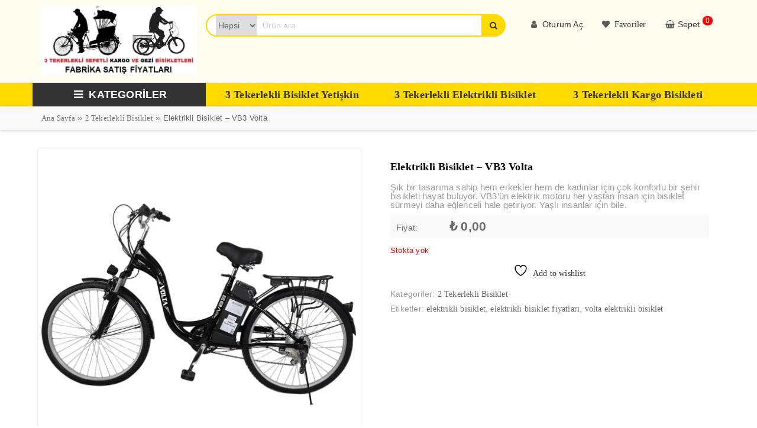

--- FILE ---
content_type: text/html; charset=UTF-8
request_url: https://www.3tekerleklibisiklet.com/urun/elektrikli-bisiklet-vb3-volta/
body_size: 25868
content:
<!DOCTYPE html>
<html lang="tr" prefix="og: https://ogp.me/ns#"><head><meta charset="UTF-8" /><script>if(navigator.userAgent.match(/MSIE|Internet Explorer/i)||navigator.userAgent.match(/Trident\/7\..*?rv:11/i)){var href=document.location.href;if(!href.match(/[?&]nowprocket/)){if(href.indexOf("?")==-1){if(href.indexOf("#")==-1){document.location.href=href+"?nowprocket=1"}else{document.location.href=href.replace("#","?nowprocket=1#")}}else{if(href.indexOf("#")==-1){document.location.href=href+"&nowprocket=1"}else{document.location.href=href.replace("#","&nowprocket=1#")}}}}</script><script>(()=>{class RocketLazyLoadScripts{constructor(){this.v="1.2.6",this.triggerEvents=["keydown","mousedown","mousemove","touchmove","touchstart","touchend","wheel"],this.userEventHandler=this.t.bind(this),this.touchStartHandler=this.i.bind(this),this.touchMoveHandler=this.o.bind(this),this.touchEndHandler=this.h.bind(this),this.clickHandler=this.u.bind(this),this.interceptedClicks=[],this.interceptedClickListeners=[],this.l(this),window.addEventListener("pageshow",(t=>{this.persisted=t.persisted,this.everythingLoaded&&this.m()})),this.CSPIssue=sessionStorage.getItem("rocketCSPIssue"),document.addEventListener("securitypolicyviolation",(t=>{this.CSPIssue||"script-src-elem"!==t.violatedDirective||"data"!==t.blockedURI||(this.CSPIssue=!0,sessionStorage.setItem("rocketCSPIssue",!0))})),document.addEventListener("DOMContentLoaded",(()=>{this.k()})),this.delayedScripts={normal:[],async:[],defer:[]},this.trash=[],this.allJQueries=[]}p(t){document.hidden?t.t():(this.triggerEvents.forEach((e=>window.addEventListener(e,t.userEventHandler,{passive:!0}))),window.addEventListener("touchstart",t.touchStartHandler,{passive:!0}),window.addEventListener("mousedown",t.touchStartHandler),document.addEventListener("visibilitychange",t.userEventHandler))}_(){this.triggerEvents.forEach((t=>window.removeEventListener(t,this.userEventHandler,{passive:!0}))),document.removeEventListener("visibilitychange",this.userEventHandler)}i(t){"HTML"!==t.target.tagName&&(window.addEventListener("touchend",this.touchEndHandler),window.addEventListener("mouseup",this.touchEndHandler),window.addEventListener("touchmove",this.touchMoveHandler,{passive:!0}),window.addEventListener("mousemove",this.touchMoveHandler),t.target.addEventListener("click",this.clickHandler),this.L(t.target,!0),this.S(t.target,"onclick","rocket-onclick"),this.C())}o(t){window.removeEventListener("touchend",this.touchEndHandler),window.removeEventListener("mouseup",this.touchEndHandler),window.removeEventListener("touchmove",this.touchMoveHandler,{passive:!0}),window.removeEventListener("mousemove",this.touchMoveHandler),t.target.removeEventListener("click",this.clickHandler),this.L(t.target,!1),this.S(t.target,"rocket-onclick","onclick"),this.M()}h(){window.removeEventListener("touchend",this.touchEndHandler),window.removeEventListener("mouseup",this.touchEndHandler),window.removeEventListener("touchmove",this.touchMoveHandler,{passive:!0}),window.removeEventListener("mousemove",this.touchMoveHandler)}u(t){t.target.removeEventListener("click",this.clickHandler),this.L(t.target,!1),this.S(t.target,"rocket-onclick","onclick"),this.interceptedClicks.push(t),t.preventDefault(),t.stopPropagation(),t.stopImmediatePropagation(),this.M()}O(){window.removeEventListener("touchstart",this.touchStartHandler,{passive:!0}),window.removeEventListener("mousedown",this.touchStartHandler),this.interceptedClicks.forEach((t=>{t.target.dispatchEvent(new MouseEvent("click",{view:t.view,bubbles:!0,cancelable:!0}))}))}l(t){EventTarget.prototype.addEventListenerWPRocketBase=EventTarget.prototype.addEventListener,EventTarget.prototype.addEventListener=function(e,i,o){"click"!==e||t.windowLoaded||i===t.clickHandler||t.interceptedClickListeners.push({target:this,func:i,options:o}),(this||window).addEventListenerWPRocketBase(e,i,o)}}L(t,e){this.interceptedClickListeners.forEach((i=>{i.target===t&&(e?t.removeEventListener("click",i.func,i.options):t.addEventListener("click",i.func,i.options))})),t.parentNode!==document.documentElement&&this.L(t.parentNode,e)}D(){return new Promise((t=>{this.P?this.M=t:t()}))}C(){this.P=!0}M(){this.P=!1}S(t,e,i){t.hasAttribute&&t.hasAttribute(e)&&(event.target.setAttribute(i,event.target.getAttribute(e)),event.target.removeAttribute(e))}t(){this._(this),"loading"===document.readyState?document.addEventListener("DOMContentLoaded",this.R.bind(this)):this.R()}k(){let t=[];document.querySelectorAll("script[type=rocketlazyloadscript][data-rocket-src]").forEach((e=>{let i=e.getAttribute("data-rocket-src");if(i&&!i.startsWith("data:")){0===i.indexOf("//")&&(i=location.protocol+i);try{const o=new URL(i).origin;o!==location.origin&&t.push({src:o,crossOrigin:e.crossOrigin||"module"===e.getAttribute("data-rocket-type")})}catch(t){}}})),t=[...new Map(t.map((t=>[JSON.stringify(t),t]))).values()],this.T(t,"preconnect")}async R(){this.lastBreath=Date.now(),this.j(this),this.F(this),this.I(),this.W(),this.q(),await this.A(this.delayedScripts.normal),await this.A(this.delayedScripts.defer),await this.A(this.delayedScripts.async);try{await this.U(),await this.H(this),await this.J()}catch(t){console.error(t)}window.dispatchEvent(new Event("rocket-allScriptsLoaded")),this.everythingLoaded=!0,this.D().then((()=>{this.O()})),this.N()}W(){document.querySelectorAll("script[type=rocketlazyloadscript]").forEach((t=>{t.hasAttribute("data-rocket-src")?t.hasAttribute("async")&&!1!==t.async?this.delayedScripts.async.push(t):t.hasAttribute("defer")&&!1!==t.defer||"module"===t.getAttribute("data-rocket-type")?this.delayedScripts.defer.push(t):this.delayedScripts.normal.push(t):this.delayedScripts.normal.push(t)}))}async B(t){if(await this.G(),!0!==t.noModule||!("noModule"in HTMLScriptElement.prototype))return new Promise((e=>{let i;function o(){(i||t).setAttribute("data-rocket-status","executed"),e()}try{if(navigator.userAgent.indexOf("Firefox/")>0||""===navigator.vendor||this.CSPIssue)i=document.createElement("script"),[...t.attributes].forEach((t=>{let e=t.nodeName;"type"!==e&&("data-rocket-type"===e&&(e="type"),"data-rocket-src"===e&&(e="src"),i.setAttribute(e,t.nodeValue))})),t.text&&(i.text=t.text),i.hasAttribute("src")?(i.addEventListener("load",o),i.addEventListener("error",(function(){i.setAttribute("data-rocket-status","failed-network"),e()})),setTimeout((()=>{i.isConnected||e()}),1)):(i.text=t.text,o()),t.parentNode.replaceChild(i,t);else{const i=t.getAttribute("data-rocket-type"),s=t.getAttribute("data-rocket-src");i?(t.type=i,t.removeAttribute("data-rocket-type")):t.removeAttribute("type"),t.addEventListener("load",o),t.addEventListener("error",(i=>{this.CSPIssue&&i.target.src.startsWith("data:")?(console.log("WPRocket: data-uri blocked by CSP -> fallback"),t.removeAttribute("src"),this.B(t).then(e)):(t.setAttribute("data-rocket-status","failed-network"),e())})),s?(t.removeAttribute("data-rocket-src"),t.src=s):t.src="data:text/javascript;base64,"+window.btoa(unescape(encodeURIComponent(t.text)))}}catch(i){t.setAttribute("data-rocket-status","failed-transform"),e()}}));t.setAttribute("data-rocket-status","skipped")}async A(t){const e=t.shift();return e&&e.isConnected?(await this.B(e),this.A(t)):Promise.resolve()}q(){this.T([...this.delayedScripts.normal,...this.delayedScripts.defer,...this.delayedScripts.async],"preload")}T(t,e){var i=document.createDocumentFragment();t.forEach((t=>{const o=t.getAttribute&&t.getAttribute("data-rocket-src")||t.src;if(o&&!o.startsWith("data:")){const s=document.createElement("link");s.href=o,s.rel=e,"preconnect"!==e&&(s.as="script"),t.getAttribute&&"module"===t.getAttribute("data-rocket-type")&&(s.crossOrigin=!0),t.crossOrigin&&(s.crossOrigin=t.crossOrigin),t.integrity&&(s.integrity=t.integrity),i.appendChild(s),this.trash.push(s)}})),document.head.appendChild(i)}j(t){let e={};function i(i,o){return e[o].eventsToRewrite.indexOf(i)>=0&&!t.everythingLoaded?"rocket-"+i:i}function o(t,o){!function(t){e[t]||(e[t]={originalFunctions:{add:t.addEventListener,remove:t.removeEventListener},eventsToRewrite:[]},t.addEventListener=function(){arguments[0]=i(arguments[0],t),e[t].originalFunctions.add.apply(t,arguments)},t.removeEventListener=function(){arguments[0]=i(arguments[0],t),e[t].originalFunctions.remove.apply(t,arguments)})}(t),e[t].eventsToRewrite.push(o)}function s(e,i){let o=e[i];e[i]=null,Object.defineProperty(e,i,{get:()=>o||function(){},set(s){t.everythingLoaded?o=s:e["rocket"+i]=o=s}})}o(document,"DOMContentLoaded"),o(window,"DOMContentLoaded"),o(window,"load"),o(window,"pageshow"),o(document,"readystatechange"),s(document,"onreadystatechange"),s(window,"onload"),s(window,"onpageshow");try{Object.defineProperty(document,"readyState",{get:()=>t.rocketReadyState,set(e){t.rocketReadyState=e},configurable:!0}),document.readyState="loading"}catch(t){console.log("WPRocket DJE readyState conflict, bypassing")}}F(t){let e;function i(e){return t.everythingLoaded?e:e.split(" ").map((t=>"load"===t||0===t.indexOf("load.")?"rocket-jquery-load":t)).join(" ")}function o(o){function s(t){const e=o.fn[t];o.fn[t]=o.fn.init.prototype[t]=function(){return this[0]===window&&("string"==typeof arguments[0]||arguments[0]instanceof String?arguments[0]=i(arguments[0]):"object"==typeof arguments[0]&&Object.keys(arguments[0]).forEach((t=>{const e=arguments[0][t];delete arguments[0][t],arguments[0][i(t)]=e}))),e.apply(this,arguments),this}}o&&o.fn&&!t.allJQueries.includes(o)&&(o.fn.ready=o.fn.init.prototype.ready=function(e){return t.domReadyFired?e.bind(document)(o):document.addEventListener("rocket-DOMContentLoaded",(()=>e.bind(document)(o))),o([])},s("on"),s("one"),t.allJQueries.push(o)),e=o}o(window.jQuery),Object.defineProperty(window,"jQuery",{get:()=>e,set(t){o(t)}})}async H(t){const e=document.querySelector("script[data-webpack]");e&&(await async function(){return new Promise((t=>{e.addEventListener("load",t),e.addEventListener("error",t)}))}(),await t.K(),await t.H(t))}async U(){this.domReadyFired=!0;try{document.readyState="interactive"}catch(t){}await this.G(),document.dispatchEvent(new Event("rocket-readystatechange")),await this.G(),document.rocketonreadystatechange&&document.rocketonreadystatechange(),await this.G(),document.dispatchEvent(new Event("rocket-DOMContentLoaded")),await this.G(),window.dispatchEvent(new Event("rocket-DOMContentLoaded"))}async J(){try{document.readyState="complete"}catch(t){}await this.G(),document.dispatchEvent(new Event("rocket-readystatechange")),await this.G(),document.rocketonreadystatechange&&document.rocketonreadystatechange(),await this.G(),window.dispatchEvent(new Event("rocket-load")),await this.G(),window.rocketonload&&window.rocketonload(),await this.G(),this.allJQueries.forEach((t=>t(window).trigger("rocket-jquery-load"))),await this.G();const t=new Event("rocket-pageshow");t.persisted=this.persisted,window.dispatchEvent(t),await this.G(),window.rocketonpageshow&&window.rocketonpageshow({persisted:this.persisted}),this.windowLoaded=!0}m(){document.onreadystatechange&&document.onreadystatechange(),window.onload&&window.onload(),window.onpageshow&&window.onpageshow({persisted:this.persisted})}I(){const t=new Map;document.write=document.writeln=function(e){const i=document.currentScript;i||console.error("WPRocket unable to document.write this: "+e);const o=document.createRange(),s=i.parentElement;let n=t.get(i);void 0===n&&(n=i.nextSibling,t.set(i,n));const c=document.createDocumentFragment();o.setStart(c,0),c.appendChild(o.createContextualFragment(e)),s.insertBefore(c,n)}}async G(){Date.now()-this.lastBreath>45&&(await this.K(),this.lastBreath=Date.now())}async K(){return document.hidden?new Promise((t=>setTimeout(t))):new Promise((t=>requestAnimationFrame(t)))}N(){this.trash.forEach((t=>t.remove()))}static run(){const t=new RocketLazyLoadScripts;t.p(t)}}RocketLazyLoadScripts.run()})();</script>

<meta name="viewport" content="width=device-width, initial-scale=1" />
<meta name="theme-color" content="#ffda00" />
<title>Elektrikli Bisiklet - VB3 Volta | - </title><link rel="preload" data-rocket-preload as="image" href="https://www.3tekerleklibisiklet.com/wp-content/themes/vadimarketv3/img/cart.png" fetchpriority="high">
<link data-minify="1" rel="stylesheet" type="text/css" href="https://www.3tekerleklibisiklet.com/wp-content/cache/min/1/wp-content/themes/vadimarketv3/style.css?ver=1768409295" />
<script type="rocketlazyloadscript">
WebFontConfig = {
    google: { families: [ 'Open Sans:400,600,700:latin,latin-ext&display=swap','Open Sans:400,400i,600,700:latin,latin-ext&display=swap' ] }
  };
 (function() {
    var wf = document.createElement('script');
    wf.src = 'https://ajax.googleapis.com/ajax/libs/webfont/1/webfont.js';
    wf.type = 'text/javascript';
    wf.async = 'true';
    var s = document.getElementsByTagName('script')[0];
    s.parentNode.insertBefore(wf, s);
})();
</script>
<link rel="shortcut icon" href="https://www.3tekerleklibisiklet.com/wp-content/uploads/2019/03/3tekerleklibisikletlogo.webp" type="image/x-icon" />
<link rel="alternate" type="application/rss+xml" title=" RSS Feed" href="https://www.3tekerleklibisiklet.com/feed/" />
<link rel="pingback" href="https://www.3tekerleklibisiklet.com/xmlrpc.php" />
<!--[if lt IE 9]><script src="https://www.3tekerleklibisiklet.com/wp-content/themes/vadimarketv3/js/html5.js"></script><![endif]-->
<script data-minify="1" src="https://www.3tekerleklibisiklet.com/wp-content/cache/min/1/wp-content/themes/vadimarketv3/js/jquery_new.js?ver=1719219268" data-rocket-defer defer></script>
				<script type="rocketlazyloadscript">document.documentElement.className = document.documentElement.className + ' yes-js js_active js'</script>
			
<!-- Rank Math PRO tarafından Arama Motoru Optimizasyonu - https://rankmath.com/ -->
<meta name="description" content="Şık bir tasarıma sahip hem erkekler hem de kadınlar için çok konforlu bir şehir bisikleti hayat buluyor. VB3’ün elektrik motoru her yaştan insan için bisiklet sürmeyi daha eğlenceli hale getiriyor. Yaşlı insanlar için bile."/>
<meta name="robots" content="follow, index, max-snippet:-1, max-video-preview:-1, max-image-preview:large"/>
<link rel="canonical" href="https://www.3tekerleklibisiklet.com/urun/elektrikli-bisiklet-vb3-volta/" />
<meta property="og:locale" content="tr_TR" />
<meta property="og:type" content="product" />
<meta property="og:title" content="Elektrikli Bisiklet - VB3 Volta |" />
<meta property="og:description" content="Şık bir tasarıma sahip hem erkekler hem de kadınlar için çok konforlu bir şehir bisikleti hayat buluyor. VB3’ün elektrik motoru her yaştan insan için bisiklet sürmeyi daha eğlenceli hale getiriyor. Yaşlı insanlar için bile." />
<meta property="og:url" content="https://www.3tekerleklibisiklet.com/urun/elektrikli-bisiklet-vb3-volta/" />
<meta property="og:site_name" content="3 Tekerlekli Bisiklet" />
<meta property="og:updated_time" content="2023-07-29T18:58:27+03:00" />
<meta property="og:image" content="https://www.3tekerleklibisiklet.com/wp-content/uploads/2021/01/elektrikli-bisiklet-katlanabilir-bisiklet-volta-vb3.png" />
<meta property="og:image:secure_url" content="https://www.3tekerleklibisiklet.com/wp-content/uploads/2021/01/elektrikli-bisiklet-katlanabilir-bisiklet-volta-vb3.png" />
<meta property="og:image:width" content="859" />
<meta property="og:image:height" content="859" />
<meta property="og:image:alt" content="elektrikli bisiklet-katlanabilir bisiklet volta vb3" />
<meta property="og:image:type" content="image/png" />
<meta property="product:price:currency" content="TRY" />
<meta name="twitter:card" content="summary_large_image" />
<meta name="twitter:title" content="Elektrikli Bisiklet - VB3 Volta |" />
<meta name="twitter:description" content="Şık bir tasarıma sahip hem erkekler hem de kadınlar için çok konforlu bir şehir bisikleti hayat buluyor. VB3’ün elektrik motoru her yaştan insan için bisiklet sürmeyi daha eğlenceli hale getiriyor. Yaşlı insanlar için bile." />
<meta name="twitter:image" content="https://www.3tekerleklibisiklet.com/wp-content/uploads/2021/01/elektrikli-bisiklet-katlanabilir-bisiklet-volta-vb3.png" />
<meta name="twitter:label1" content="Fiyat" />
<meta name="twitter:data1" content="&#8378;&nbsp;0,00" />
<meta name="twitter:label2" content="Uygunluk" />
<meta name="twitter:data2" content="Stokta yok" />
<script type="application/ld+json" class="rank-math-schema-pro">{"@context":"https://schema.org","@graph":[{"@type":"Organization","@id":"https://www.3tekerleklibisiklet.com/#organization","url":"https://www.3tekerleklibisiklet.com"},{"@type":"WebSite","@id":"https://www.3tekerleklibisiklet.com/#website","url":"https://www.3tekerleklibisiklet.com","name":"3 Tekerlekli Bisiklet","publisher":{"@id":"https://www.3tekerleklibisiklet.com/#organization"},"inLanguage":"tr"},{"@type":"ImageObject","@id":"https://www.3tekerleklibisiklet.com/wp-content/uploads/2021/01/elektrikli-bisiklet-katlanabilir-bisiklet-volta-vb3.png","url":"https://www.3tekerleklibisiklet.com/wp-content/uploads/2021/01/elektrikli-bisiklet-katlanabilir-bisiklet-volta-vb3.png","width":"859","height":"859","caption":"elektrikli bisiklet-katlanabilir bisiklet volta vb3","inLanguage":"tr"},{"@type":"ItemPage","@id":"https://www.3tekerleklibisiklet.com/urun/elektrikli-bisiklet-vb3-volta/#webpage","url":"https://www.3tekerleklibisiklet.com/urun/elektrikli-bisiklet-vb3-volta/","name":"Elektrikli Bisiklet - VB3 Volta |","datePublished":"2017-01-20T22:44:56+03:00","dateModified":"2023-07-29T18:58:27+03:00","isPartOf":{"@id":"https://www.3tekerleklibisiklet.com/#website"},"primaryImageOfPage":{"@id":"https://www.3tekerleklibisiklet.com/wp-content/uploads/2021/01/elektrikli-bisiklet-katlanabilir-bisiklet-volta-vb3.png"},"inLanguage":"tr"},{"@type":"Product","name":"Elektrikli Bisiklet - VB3 Volta | ","description":"\u015e\u0131k bir tasar\u0131ma sahip hem erkekler hem de kad\u0131nlar i\u00e7in \u00e7ok konforlu bir \u015fehir bisikleti hayat buluyor. VB3\u2019\u00fcn elektrik motoru her ya\u015ftan insan i\u00e7in bisiklet s\u00fcrmeyi daha e\u011flenceli hale getiriyor. Ya\u015fl\u0131 insanlar i\u00e7in bile.","category":"2 Tekerlekli Bisiklet","mainEntityOfPage":{"@id":"https://www.3tekerleklibisiklet.com/urun/elektrikli-bisiklet-vb3-volta/#webpage"},"image":[{"@type":"ImageObject","url":"https://www.3tekerleklibisiklet.com/wp-content/uploads/2021/01/elektrikli-bisiklet-katlanabilir-bisiklet-volta-vb3.png","height":"859","width":"859"},{"@type":"ImageObject","url":"https://www.3tekerleklibisiklet.com/wp-content/uploads/2021/01/elektrikli-bisiklet-katlanabilir-bisiklet-volta2-vb3.png","height":"601","width":"642"}],"offers":{"@type":"Offer","price":"0","priceCurrency":"TRY","priceValidUntil":"2027-12-31","availability":"http://schema.org/OutOfStock","itemCondition":"NewCondition","url":"https://www.3tekerleklibisiklet.com/urun/elektrikli-bisiklet-vb3-volta/","seller":{"@type":"Organization","@id":"https://www.3tekerleklibisiklet.com/","name":"3 Tekerlekli Bisiklet","url":"https://www.3tekerleklibisiklet.com","logo":""}},"@id":"https://www.3tekerleklibisiklet.com/urun/elektrikli-bisiklet-vb3-volta/#richSnippet"}]}</script>
<!-- /Rank Math WordPress SEO eklentisi -->


<style id='wp-img-auto-sizes-contain-inline-css' type='text/css'>
img:is([sizes=auto i],[sizes^="auto," i]){contain-intrinsic-size:3000px 1500px}
/*# sourceURL=wp-img-auto-sizes-contain-inline-css */
</style>
<link data-minify="1" rel='stylesheet' id='TemaVadisi_custom_css-css' href='https://www.3tekerleklibisiklet.com/wp-content/cache/min/1/wp-content/themes/vadimarketv3/css/custom.css?ver=1768409296'  media='all' />
<style id='TemaVadisi_custom_css-inline-css' type='text/css'>
body {font-family:'Open Sans', sans-serif;font-size:14px;}h1, h2, h3, h4, h5, h6, a {font-family:'Open Sans', serif;}input[type=submit], .search-submit, .headsearch button, .headnav, .user-login-btn, .sepet-cont .button.wc-forward, .woocommerce ul.products li.product:hover >a.add_to_cart_button, .woocommerce #respond input#submit.alt,.woocommerce a.button.alt,.woocommerce button.button.alt,.woocommerce input.button.alt, .woocommerce div.product .woocommerce-tabs ul.tabs li.active, .woocommerce div.product .woocommerce-tabs ul.tabs li:hover, button.woocommerce-button.button.woocommerce-form-login__submit, button.woocommerce-button.button.woocommerce-form-register__submit, button.woocommerce-Button.button.woocommerce_LostPassword, .woocommerce_LostPassword, .woocommerce #respond input#submit,.woocommerce a.button,.woocommerce button.button,.woocommerce input.button, .woocommerce .widget_price_filter .ui-slider .ui-slider-range, .woocommerce-product-search button, .tmbtn, .comment-pagination .page-numbers:hover, .comment-pagination .current, .dahafazla, .woocommerce nav.woocommerce-pagination ul li a:focus, .woocommerce nav.woocommerce-pagination ul li a:hover, .woocommerce nav.woocommerce-pagination ul li span.current, .comment-pagination .page-numbers:hover, .comment-pagination .current, .kargobutton {background-color:#ffda00;}textarea:active, textarea:focus, .headsearch .search-form, .variation-radios input:checked ~ label, .mobil-search .arama, input[type=text]:active, input[type=url]:active, input[type=tel]:active, input[type=email]:active,input[type=search]:active, input[type=text]:focus, input[type=url]:focus, input[type=tel]:focus, input[type=email]:focus, input[type=search]:focus,[type="number"]:hover, .woocommerce div.product .woocommerce-tabs ul.tabs, .login_tab span a.aktif, .woocommerce nav.woocommerce-pagination ul li a:focus, .woocommerce nav.woocommerce-pagination ul li a:hover, .woocommerce nav.woocommerce-pagination ul li span.current {border-color:#ffda00 !important;}.commentlist li.comment-author-admin .fn:before, li.has-sub ul li:hover a, .widget_nav_menu ul li:hover a, #footer a:hover, .sosyal_profil a:hover, .singlemeta i {color:#ffda00;}.headernav a, input[type=submit], .search-submit, .headsearch button, .headnav, .user-login-btn, .sepet-cont .button.wc-forward, .woocommerce ul.products li.product:hover a.add_to_cart_button, .woocommerce #respond input#submit.alt, .woocommerce a.button.alt, .woocommerce button.button.alt, .woocommerce input.button.alt, .woocommerce div.product .woocommerce-tabs ul.tabs li.active, .woocommerce div.product .woocommerce-tabs ul.tabs li:hover, button.woocommerce-button.button.woocommerce-form-login__submit, button.woocommerce-button.button.woocommerce-form-register__submit, button.woocommerce-Button.button.woocommerce_LostPassword, .woocommerce_LostPassword, .woocommerce #respond input#submit, .woocommerce a.button, .woocommerce button.button, .woocommerce input.button, .woocommerce .widget_price_filter .ui-slider .ui-slider-range, .woocommerce-product-search button, .tmbtn, .comment-pagination .page-numbers:hover, .comment-pagination .current, .woocommerce div.product .woocommerce-tabs ul.tabs li.active, .woocommerce div.product .woocommerce-tabs ul.tabs li.active, .woocommerce div.product .woocommerce-tabs ul.tabs li.active a, .woocommerce nav.woocommerce-pagination ul li a:focus, .woocommerce nav.woocommerce-pagination ul li a:hover, .woocommerce nav.woocommerce-pagination ul li span.current{color:#333 !important;}.site-head{background-color:#ffda000f}#footer {background:#fafafa;color:#000;}#footer a {color:#000;}#yukari {background:#ffda00;}#yukari:hover .icon-up {color:#ffda00;}#kampanya {background: #007fff var(--wpr-bg-8fd6df63-6b92-4add-8e96-43b37511af64) no-repeat  center;}
/*# sourceURL=TemaVadisi_custom_css-inline-css */
</style>
<link data-minify="1" rel='stylesheet' id='woocommerce-css' href='https://www.3tekerleklibisiklet.com/wp-content/cache/background-css/www.3tekerleklibisiklet.com/wp-content/cache/min/1/wp-content/themes/vadimarketv3/css/woocommerce.css?ver=1768409296&wpr_t=1768776967'  media='all' />
<link data-minify="1" rel='stylesheet' id='woocommerce-layout-css' href='https://www.3tekerleklibisiklet.com/wp-content/cache/min/1/wp-content/themes/vadimarketv3/css/woocommerce-layout.css?ver=1768409296'  media='all' />
<link rel='stylesheet' id='wp-block-library-css' href='https://www.3tekerleklibisiklet.com/wp-includes/css/dist/block-library/style.min.css'  media='all' />
<link data-minify="1" rel='stylesheet' id='wc-blocks-style-css' href='https://www.3tekerleklibisiklet.com/wp-content/cache/min/1/wp-content/plugins/woocommerce/assets/client/blocks/wc-blocks.css?ver=1768409296'  media='all' />
<style id='global-styles-inline-css' type='text/css'>
:root{--wp--preset--aspect-ratio--square: 1;--wp--preset--aspect-ratio--4-3: 4/3;--wp--preset--aspect-ratio--3-4: 3/4;--wp--preset--aspect-ratio--3-2: 3/2;--wp--preset--aspect-ratio--2-3: 2/3;--wp--preset--aspect-ratio--16-9: 16/9;--wp--preset--aspect-ratio--9-16: 9/16;--wp--preset--color--black: #000000;--wp--preset--color--cyan-bluish-gray: #abb8c3;--wp--preset--color--white: #ffffff;--wp--preset--color--pale-pink: #f78da7;--wp--preset--color--vivid-red: #cf2e2e;--wp--preset--color--luminous-vivid-orange: #ff6900;--wp--preset--color--luminous-vivid-amber: #fcb900;--wp--preset--color--light-green-cyan: #7bdcb5;--wp--preset--color--vivid-green-cyan: #00d084;--wp--preset--color--pale-cyan-blue: #8ed1fc;--wp--preset--color--vivid-cyan-blue: #0693e3;--wp--preset--color--vivid-purple: #9b51e0;--wp--preset--gradient--vivid-cyan-blue-to-vivid-purple: linear-gradient(135deg,rgb(6,147,227) 0%,rgb(155,81,224) 100%);--wp--preset--gradient--light-green-cyan-to-vivid-green-cyan: linear-gradient(135deg,rgb(122,220,180) 0%,rgb(0,208,130) 100%);--wp--preset--gradient--luminous-vivid-amber-to-luminous-vivid-orange: linear-gradient(135deg,rgb(252,185,0) 0%,rgb(255,105,0) 100%);--wp--preset--gradient--luminous-vivid-orange-to-vivid-red: linear-gradient(135deg,rgb(255,105,0) 0%,rgb(207,46,46) 100%);--wp--preset--gradient--very-light-gray-to-cyan-bluish-gray: linear-gradient(135deg,rgb(238,238,238) 0%,rgb(169,184,195) 100%);--wp--preset--gradient--cool-to-warm-spectrum: linear-gradient(135deg,rgb(74,234,220) 0%,rgb(151,120,209) 20%,rgb(207,42,186) 40%,rgb(238,44,130) 60%,rgb(251,105,98) 80%,rgb(254,248,76) 100%);--wp--preset--gradient--blush-light-purple: linear-gradient(135deg,rgb(255,206,236) 0%,rgb(152,150,240) 100%);--wp--preset--gradient--blush-bordeaux: linear-gradient(135deg,rgb(254,205,165) 0%,rgb(254,45,45) 50%,rgb(107,0,62) 100%);--wp--preset--gradient--luminous-dusk: linear-gradient(135deg,rgb(255,203,112) 0%,rgb(199,81,192) 50%,rgb(65,88,208) 100%);--wp--preset--gradient--pale-ocean: linear-gradient(135deg,rgb(255,245,203) 0%,rgb(182,227,212) 50%,rgb(51,167,181) 100%);--wp--preset--gradient--electric-grass: linear-gradient(135deg,rgb(202,248,128) 0%,rgb(113,206,126) 100%);--wp--preset--gradient--midnight: linear-gradient(135deg,rgb(2,3,129) 0%,rgb(40,116,252) 100%);--wp--preset--font-size--small: 13px;--wp--preset--font-size--medium: 20px;--wp--preset--font-size--large: 36px;--wp--preset--font-size--x-large: 42px;--wp--preset--spacing--20: 0.44rem;--wp--preset--spacing--30: 0.67rem;--wp--preset--spacing--40: 1rem;--wp--preset--spacing--50: 1.5rem;--wp--preset--spacing--60: 2.25rem;--wp--preset--spacing--70: 3.38rem;--wp--preset--spacing--80: 5.06rem;--wp--preset--shadow--natural: 6px 6px 9px rgba(0, 0, 0, 0.2);--wp--preset--shadow--deep: 12px 12px 50px rgba(0, 0, 0, 0.4);--wp--preset--shadow--sharp: 6px 6px 0px rgba(0, 0, 0, 0.2);--wp--preset--shadow--outlined: 6px 6px 0px -3px rgb(255, 255, 255), 6px 6px rgb(0, 0, 0);--wp--preset--shadow--crisp: 6px 6px 0px rgb(0, 0, 0);}:where(.is-layout-flex){gap: 0.5em;}:where(.is-layout-grid){gap: 0.5em;}body .is-layout-flex{display: flex;}.is-layout-flex{flex-wrap: wrap;align-items: center;}.is-layout-flex > :is(*, div){margin: 0;}body .is-layout-grid{display: grid;}.is-layout-grid > :is(*, div){margin: 0;}:where(.wp-block-columns.is-layout-flex){gap: 2em;}:where(.wp-block-columns.is-layout-grid){gap: 2em;}:where(.wp-block-post-template.is-layout-flex){gap: 1.25em;}:where(.wp-block-post-template.is-layout-grid){gap: 1.25em;}.has-black-color{color: var(--wp--preset--color--black) !important;}.has-cyan-bluish-gray-color{color: var(--wp--preset--color--cyan-bluish-gray) !important;}.has-white-color{color: var(--wp--preset--color--white) !important;}.has-pale-pink-color{color: var(--wp--preset--color--pale-pink) !important;}.has-vivid-red-color{color: var(--wp--preset--color--vivid-red) !important;}.has-luminous-vivid-orange-color{color: var(--wp--preset--color--luminous-vivid-orange) !important;}.has-luminous-vivid-amber-color{color: var(--wp--preset--color--luminous-vivid-amber) !important;}.has-light-green-cyan-color{color: var(--wp--preset--color--light-green-cyan) !important;}.has-vivid-green-cyan-color{color: var(--wp--preset--color--vivid-green-cyan) !important;}.has-pale-cyan-blue-color{color: var(--wp--preset--color--pale-cyan-blue) !important;}.has-vivid-cyan-blue-color{color: var(--wp--preset--color--vivid-cyan-blue) !important;}.has-vivid-purple-color{color: var(--wp--preset--color--vivid-purple) !important;}.has-black-background-color{background-color: var(--wp--preset--color--black) !important;}.has-cyan-bluish-gray-background-color{background-color: var(--wp--preset--color--cyan-bluish-gray) !important;}.has-white-background-color{background-color: var(--wp--preset--color--white) !important;}.has-pale-pink-background-color{background-color: var(--wp--preset--color--pale-pink) !important;}.has-vivid-red-background-color{background-color: var(--wp--preset--color--vivid-red) !important;}.has-luminous-vivid-orange-background-color{background-color: var(--wp--preset--color--luminous-vivid-orange) !important;}.has-luminous-vivid-amber-background-color{background-color: var(--wp--preset--color--luminous-vivid-amber) !important;}.has-light-green-cyan-background-color{background-color: var(--wp--preset--color--light-green-cyan) !important;}.has-vivid-green-cyan-background-color{background-color: var(--wp--preset--color--vivid-green-cyan) !important;}.has-pale-cyan-blue-background-color{background-color: var(--wp--preset--color--pale-cyan-blue) !important;}.has-vivid-cyan-blue-background-color{background-color: var(--wp--preset--color--vivid-cyan-blue) !important;}.has-vivid-purple-background-color{background-color: var(--wp--preset--color--vivid-purple) !important;}.has-black-border-color{border-color: var(--wp--preset--color--black) !important;}.has-cyan-bluish-gray-border-color{border-color: var(--wp--preset--color--cyan-bluish-gray) !important;}.has-white-border-color{border-color: var(--wp--preset--color--white) !important;}.has-pale-pink-border-color{border-color: var(--wp--preset--color--pale-pink) !important;}.has-vivid-red-border-color{border-color: var(--wp--preset--color--vivid-red) !important;}.has-luminous-vivid-orange-border-color{border-color: var(--wp--preset--color--luminous-vivid-orange) !important;}.has-luminous-vivid-amber-border-color{border-color: var(--wp--preset--color--luminous-vivid-amber) !important;}.has-light-green-cyan-border-color{border-color: var(--wp--preset--color--light-green-cyan) !important;}.has-vivid-green-cyan-border-color{border-color: var(--wp--preset--color--vivid-green-cyan) !important;}.has-pale-cyan-blue-border-color{border-color: var(--wp--preset--color--pale-cyan-blue) !important;}.has-vivid-cyan-blue-border-color{border-color: var(--wp--preset--color--vivid-cyan-blue) !important;}.has-vivid-purple-border-color{border-color: var(--wp--preset--color--vivid-purple) !important;}.has-vivid-cyan-blue-to-vivid-purple-gradient-background{background: var(--wp--preset--gradient--vivid-cyan-blue-to-vivid-purple) !important;}.has-light-green-cyan-to-vivid-green-cyan-gradient-background{background: var(--wp--preset--gradient--light-green-cyan-to-vivid-green-cyan) !important;}.has-luminous-vivid-amber-to-luminous-vivid-orange-gradient-background{background: var(--wp--preset--gradient--luminous-vivid-amber-to-luminous-vivid-orange) !important;}.has-luminous-vivid-orange-to-vivid-red-gradient-background{background: var(--wp--preset--gradient--luminous-vivid-orange-to-vivid-red) !important;}.has-very-light-gray-to-cyan-bluish-gray-gradient-background{background: var(--wp--preset--gradient--very-light-gray-to-cyan-bluish-gray) !important;}.has-cool-to-warm-spectrum-gradient-background{background: var(--wp--preset--gradient--cool-to-warm-spectrum) !important;}.has-blush-light-purple-gradient-background{background: var(--wp--preset--gradient--blush-light-purple) !important;}.has-blush-bordeaux-gradient-background{background: var(--wp--preset--gradient--blush-bordeaux) !important;}.has-luminous-dusk-gradient-background{background: var(--wp--preset--gradient--luminous-dusk) !important;}.has-pale-ocean-gradient-background{background: var(--wp--preset--gradient--pale-ocean) !important;}.has-electric-grass-gradient-background{background: var(--wp--preset--gradient--electric-grass) !important;}.has-midnight-gradient-background{background: var(--wp--preset--gradient--midnight) !important;}.has-small-font-size{font-size: var(--wp--preset--font-size--small) !important;}.has-medium-font-size{font-size: var(--wp--preset--font-size--medium) !important;}.has-large-font-size{font-size: var(--wp--preset--font-size--large) !important;}.has-x-large-font-size{font-size: var(--wp--preset--font-size--x-large) !important;}
/*# sourceURL=global-styles-inline-css */
</style>

<style id='classic-theme-styles-inline-css' type='text/css'>
/*! This file is auto-generated */
.wp-block-button__link{color:#fff;background-color:#32373c;border-radius:9999px;box-shadow:none;text-decoration:none;padding:calc(.667em + 2px) calc(1.333em + 2px);font-size:1.125em}.wp-block-file__button{background:#32373c;color:#fff;text-decoration:none}
/*# sourceURL=/wp-includes/css/classic-themes.min.css */
</style>
<link data-minify="1" rel='stylesheet' id='pac-styles-css' href='https://www.3tekerleklibisiklet.com/wp-content/cache/min/1/wp-content/plugins/woocommerce-product-archive-customiser/assets/css/pac.css?ver=1768409296'  media='all' />
<link data-minify="1" rel='stylesheet' id='pac-layout-styles-css' href='https://www.3tekerleklibisiklet.com/wp-content/cache/min/1/wp-content/plugins/woocommerce-product-archive-customiser/assets/css/layout.css?ver=1768409296'  media='only screen and (min-width: 768px)' />
<link rel='stylesheet' id='photoswipe-css' href='https://www.3tekerleklibisiklet.com/wp-content/cache/background-css/www.3tekerleklibisiklet.com/wp-content/plugins/woocommerce/assets/css/photoswipe/photoswipe.min.css?wpr_t=1768776967'  media='all' />
<link rel='stylesheet' id='photoswipe-default-skin-css' href='https://www.3tekerleklibisiklet.com/wp-content/cache/background-css/www.3tekerleklibisiklet.com/wp-content/plugins/woocommerce/assets/css/photoswipe/default-skin/default-skin.min.css?wpr_t=1768776967'  media='all' />
<link data-minify="1" rel='stylesheet' id='woocommerce-smallscreen-css' href='https://www.3tekerleklibisiklet.com/wp-content/cache/min/1/wp-content/plugins/woocommerce/assets/css/woocommerce-smallscreen.css?ver=1768409296'  media='only screen and (max-width: 768px)' />
<style id='woocommerce-inline-inline-css' type='text/css'>
.woocommerce form .form-row .required { visibility: visible; }
/*# sourceURL=woocommerce-inline-inline-css */
</style>
<link data-minify="1" rel='stylesheet' id='jquery-selectBox-css' href='https://www.3tekerleklibisiklet.com/wp-content/cache/background-css/www.3tekerleklibisiklet.com/wp-content/cache/min/1/wp-content/plugins/yith-woocommerce-wishlist/assets/css/jquery.selectBox.css?ver=1768409296&wpr_t=1768776967'  media='all' />
<link data-minify="1" rel='stylesheet' id='woocommerce_prettyPhoto_css-css' href='https://www.3tekerleklibisiklet.com/wp-content/cache/background-css/www.3tekerleklibisiklet.com/wp-content/cache/min/1/wp-content/plugins/woocommerce/assets/css/prettyPhoto.css?ver=1768409296&wpr_t=1768776967'  media='all' />
<link data-minify="1" rel='stylesheet' id='yith-wcwl-main-css' href='https://www.3tekerleklibisiklet.com/wp-content/cache/background-css/www.3tekerleklibisiklet.com/wp-content/cache/min/1/wp-content/plugins/yith-woocommerce-wishlist/assets/css/style.css?ver=1768409296&wpr_t=1768776967'  media='all' />
<style id='yith-wcwl-main-inline-css' type='text/css'>
 :root { --rounded-corners-radius: 16px; --add-to-cart-rounded-corners-radius: 16px; --color-headers-background: #F4F4F4; --feedback-duration: 3s } 
 :root { --rounded-corners-radius: 16px; --add-to-cart-rounded-corners-radius: 16px; --color-headers-background: #F4F4F4; --feedback-duration: 3s } 
/*# sourceURL=yith-wcwl-main-inline-css */
</style>
<link data-minify="1" rel='stylesheet' id='wp_review-style-css' href='https://www.3tekerleklibisiklet.com/wp-content/cache/min/1/wp-content/plugins/wp-review/public/css/wp-review.css?ver=1768409296'  media='all' />
<style id='rocket-lazyload-inline-css' type='text/css'>
.rll-youtube-player{position:relative;padding-bottom:56.23%;height:0;overflow:hidden;max-width:100%;}.rll-youtube-player:focus-within{outline: 2px solid currentColor;outline-offset: 5px;}.rll-youtube-player iframe{position:absolute;top:0;left:0;width:100%;height:100%;z-index:100;background:0 0}.rll-youtube-player img{bottom:0;display:block;left:0;margin:auto;max-width:100%;width:100%;position:absolute;right:0;top:0;border:none;height:auto;-webkit-transition:.4s all;-moz-transition:.4s all;transition:.4s all}.rll-youtube-player img:hover{-webkit-filter:brightness(75%)}.rll-youtube-player .play{height:100%;width:100%;left:0;top:0;position:absolute;background:var(--wpr-bg-777bd267-c746-4aa5-af71-382a824d1952) no-repeat center;background-color: transparent !important;cursor:pointer;border:none;}
/*# sourceURL=rocket-lazyload-inline-css */
</style>
<script  src="https://www.3tekerleklibisiklet.com/wp-content/plugins/woocommerce/assets/js/jquery-blockui/jquery.blockUI.min.js" id="wc-jquery-blockui-js" defer="defer" data-wp-strategy="defer"></script>
<script type="text/javascript" id="wc-add-to-cart-js-extra">
/* <![CDATA[ */
var wc_add_to_cart_params = {"ajax_url":"/wp-admin/admin-ajax.php","wc_ajax_url":"/?wc-ajax=%%endpoint%%","i18n_view_cart":"Sepetim","cart_url":"https://www.3tekerleklibisiklet.com/sepet/","is_cart":"","cart_redirect_after_add":"no"};
//# sourceURL=wc-add-to-cart-js-extra
/* ]]> */
</script>
<script  src="https://www.3tekerleklibisiklet.com/wp-content/plugins/woocommerce/assets/js/frontend/add-to-cart.min.js" id="wc-add-to-cart-js" defer="defer" data-wp-strategy="defer"></script>
<script  src="https://www.3tekerleklibisiklet.com/wp-content/plugins/woocommerce/assets/js/flexslider/jquery.flexslider.min.js" id="wc-flexslider-js" defer="defer" data-wp-strategy="defer"></script>
<script  src="https://www.3tekerleklibisiklet.com/wp-content/plugins/woocommerce/assets/js/photoswipe/photoswipe.min.js" id="wc-photoswipe-js" defer="defer" data-wp-strategy="defer"></script>
<script  src="https://www.3tekerleklibisiklet.com/wp-content/plugins/woocommerce/assets/js/photoswipe/photoswipe-ui-default.min.js" id="wc-photoswipe-ui-default-js" defer="defer" data-wp-strategy="defer"></script>
<script type="text/javascript" id="wc-single-product-js-extra">
/* <![CDATA[ */
var wc_single_product_params = {"i18n_required_rating_text":"L\u00fctfen bir oy belirleyin","i18n_rating_options":["1/5 y\u0131ld\u0131z","2/5 y\u0131ld\u0131z","3/5 y\u0131ld\u0131z","4/5 y\u0131ld\u0131z","5/5 y\u0131ld\u0131z"],"i18n_product_gallery_trigger_text":"Tam ekran g\u00f6rsel galerisini g\u00f6r\u00fcnt\u00fcleyin","review_rating_required":"yes","flexslider":{"rtl":false,"animation":"slide","smoothHeight":false,"directionNav":true,"controlNav":"thumbnails","slideshow":false,"animationSpeed":500,"animationLoop":false},"zoom_enabled":"","zoom_options":[],"photoswipe_enabled":"1","photoswipe_options":{"shareEl":false,"closeOnScroll":false,"history":false,"hideAnimationDuration":0,"showAnimationDuration":0},"flexslider_enabled":"1"};
//# sourceURL=wc-single-product-js-extra
/* ]]> */
</script>
<script  src="https://www.3tekerleklibisiklet.com/wp-content/plugins/woocommerce/assets/js/frontend/single-product.min.js" id="wc-single-product-js" defer="defer" data-wp-strategy="defer"></script>
<script  src="https://www.3tekerleklibisiklet.com/wp-content/plugins/woocommerce/assets/js/js-cookie/js.cookie.min.js" id="wc-js-cookie-js" data-wp-strategy="defer" data-rocket-defer defer></script>
<script type="text/javascript" id="woocommerce-js-extra">
/* <![CDATA[ */
var woocommerce_params = {"ajax_url":"/wp-admin/admin-ajax.php","wc_ajax_url":"/?wc-ajax=%%endpoint%%","i18n_password_show":"\u015eifreyi g\u00f6ster","i18n_password_hide":"\u015eifreyi gizle"};
//# sourceURL=woocommerce-js-extra
/* ]]> */
</script>
<script  src="https://www.3tekerleklibisiklet.com/wp-content/plugins/woocommerce/assets/js/frontend/woocommerce.min.js" id="woocommerce-js" defer="defer" data-wp-strategy="defer"></script>
<script  src="https://www.3tekerleklibisiklet.com/wp-content/themes/vadimarketv3/js/slick.min.js" id="slickslider-js" data-rocket-defer defer></script>
<link rel='shortlink' href='https://www.3tekerleklibisiklet.com/?p=762' />
<script>document.createElement( "picture" );if(!window.HTMLPictureElement && document.addEventListener) {window.addEventListener("DOMContentLoaded", function() {var s = document.createElement("script");s.src = "https://www.3tekerleklibisiklet.com/wp-content/plugins/webp-express/js/picturefill.min.js";document.body.appendChild(s);});}</script>	<noscript><style>.woocommerce-product-gallery{ opacity: 1 !important; }</style></noscript>
			<style type="text/css" id="wp-custom-css">
			.woocommerce-product-details__short-description {
max-height:100%
}		</style>
		<noscript><style id="rocket-lazyload-nojs-css">.rll-youtube-player, [data-lazy-src]{display:none !important;}</style></noscript><style id="rocket-lazyrender-inline-css">[data-wpr-lazyrender] {content-visibility: auto;}</style><style id="wpr-lazyload-bg-container"></style><style id="wpr-lazyload-bg-exclusion"></style>
<noscript>
<style id="wpr-lazyload-bg-nostyle">.woocommerce .blockUI.blockOverlay::before{--wpr-bg-7070c06d-549d-48cd-bedc-ab44ec11263d: url('https://www.3tekerleklibisiklet.com/wp-content/themes/vadimarketv3/css/wc/images/icons/loader.svg');}.woocommerce .loader::before{--wpr-bg-321f0cc6-558a-42f5-a841-c8f9731655fc: url('https://www.3tekerleklibisiklet.com/wp-content/themes/vadimarketv3/css/wc/images/icons/loader.svg');}button.pswp__button{--wpr-bg-146fe003-ef6b-4a79-8c1e-0f0e157ea911: url('https://www.3tekerleklibisiklet.com/wp-content/themes/vadimarketv3/css/photoswipe/default-skin/default-skin.png');}#add_payment_method #payment div.payment_box .wc-credit-card-form-card-cvc.visa,#add_payment_method #payment div.payment_box .wc-credit-card-form-card-expiry.visa,#add_payment_method #payment div.payment_box .wc-credit-card-form-card-number.visa,.woocommerce-cart #payment div.payment_box .wc-credit-card-form-card-cvc.visa,.woocommerce-cart #payment div.payment_box .wc-credit-card-form-card-expiry.visa,.woocommerce-cart #payment div.payment_box .wc-credit-card-form-card-number.visa,.woocommerce-checkout #payment div.payment_box .wc-credit-card-form-card-cvc.visa,.woocommerce-checkout #payment div.payment_box .wc-credit-card-form-card-expiry.visa,.woocommerce-checkout #payment div.payment_box .wc-credit-card-form-card-number.visa{--wpr-bg-6552f6f7-f986-468e-aa7a-91cbead02afe: url('https://www.3tekerleklibisiklet.com/wp-content/themes/vadimarketv3/css/wc/images/icons/credit-cards/visa.svg');}#add_payment_method #payment div.payment_box .wc-credit-card-form-card-cvc.mastercard,#add_payment_method #payment div.payment_box .wc-credit-card-form-card-expiry.mastercard,#add_payment_method #payment div.payment_box .wc-credit-card-form-card-number.mastercard,.woocommerce-cart #payment div.payment_box .wc-credit-card-form-card-cvc.mastercard,.woocommerce-cart #payment div.payment_box .wc-credit-card-form-card-expiry.mastercard,.woocommerce-cart #payment div.payment_box .wc-credit-card-form-card-number.mastercard,.woocommerce-checkout #payment div.payment_box .wc-credit-card-form-card-cvc.mastercard,.woocommerce-checkout #payment div.payment_box .wc-credit-card-form-card-expiry.mastercard,.woocommerce-checkout #payment div.payment_box .wc-credit-card-form-card-number.mastercard{--wpr-bg-bd2c772b-fa8b-4076-be7b-9e2b913dad99: url('https://www.3tekerleklibisiklet.com/wp-content/themes/vadimarketv3/css/wc/images/icons/credit-cards/mastercard.svg');}#add_payment_method #payment div.payment_box .wc-credit-card-form-card-cvc.laser,#add_payment_method #payment div.payment_box .wc-credit-card-form-card-expiry.laser,#add_payment_method #payment div.payment_box .wc-credit-card-form-card-number.laser,.woocommerce-cart #payment div.payment_box .wc-credit-card-form-card-cvc.laser,.woocommerce-cart #payment div.payment_box .wc-credit-card-form-card-expiry.laser,.woocommerce-cart #payment div.payment_box .wc-credit-card-form-card-number.laser,.woocommerce-checkout #payment div.payment_box .wc-credit-card-form-card-cvc.laser,.woocommerce-checkout #payment div.payment_box .wc-credit-card-form-card-expiry.laser,.woocommerce-checkout #payment div.payment_box .wc-credit-card-form-card-number.laser{--wpr-bg-c3c6f697-7bde-49cf-8ddf-01a811f6c7c8: url('https://www.3tekerleklibisiklet.com/wp-content/themes/vadimarketv3/css/wc/images/icons/credit-cards/laser.svg');}#add_payment_method #payment div.payment_box .wc-credit-card-form-card-cvc.dinersclub,#add_payment_method #payment div.payment_box .wc-credit-card-form-card-expiry.dinersclub,#add_payment_method #payment div.payment_box .wc-credit-card-form-card-number.dinersclub,.woocommerce-cart #payment div.payment_box .wc-credit-card-form-card-cvc.dinersclub,.woocommerce-cart #payment div.payment_box .wc-credit-card-form-card-expiry.dinersclub,.woocommerce-cart #payment div.payment_box .wc-credit-card-form-card-number.dinersclub,.woocommerce-checkout #payment div.payment_box .wc-credit-card-form-card-cvc.dinersclub,.woocommerce-checkout #payment div.payment_box .wc-credit-card-form-card-expiry.dinersclub,.woocommerce-checkout #payment div.payment_box .wc-credit-card-form-card-number.dinersclub{--wpr-bg-88cdfc94-402e-4411-a941-b208552a4f1a: url('https://www.3tekerleklibisiklet.com/wp-content/themes/vadimarketv3/css/wc/images/icons/credit-cards/diners.svg');}#add_payment_method #payment div.payment_box .wc-credit-card-form-card-cvc.maestro,#add_payment_method #payment div.payment_box .wc-credit-card-form-card-expiry.maestro,#add_payment_method #payment div.payment_box .wc-credit-card-form-card-number.maestro,.woocommerce-cart #payment div.payment_box .wc-credit-card-form-card-cvc.maestro,.woocommerce-cart #payment div.payment_box .wc-credit-card-form-card-expiry.maestro,.woocommerce-cart #payment div.payment_box .wc-credit-card-form-card-number.maestro,.woocommerce-checkout #payment div.payment_box .wc-credit-card-form-card-cvc.maestro,.woocommerce-checkout #payment div.payment_box .wc-credit-card-form-card-expiry.maestro,.woocommerce-checkout #payment div.payment_box .wc-credit-card-form-card-number.maestro{--wpr-bg-3bcd3fd2-01f8-4067-8797-e22de93e552b: url('https://www.3tekerleklibisiklet.com/wp-content/themes/vadimarketv3/css/wc/images/icons/credit-cards/maestro.svg');}#add_payment_method #payment div.payment_box .wc-credit-card-form-card-cvc.jcb,#add_payment_method #payment div.payment_box .wc-credit-card-form-card-expiry.jcb,#add_payment_method #payment div.payment_box .wc-credit-card-form-card-number.jcb,.woocommerce-cart #payment div.payment_box .wc-credit-card-form-card-cvc.jcb,.woocommerce-cart #payment div.payment_box .wc-credit-card-form-card-expiry.jcb,.woocommerce-cart #payment div.payment_box .wc-credit-card-form-card-number.jcb,.woocommerce-checkout #payment div.payment_box .wc-credit-card-form-card-cvc.jcb,.woocommerce-checkout #payment div.payment_box .wc-credit-card-form-card-expiry.jcb,.woocommerce-checkout #payment div.payment_box .wc-credit-card-form-card-number.jcb{--wpr-bg-fed8d62a-1773-4770-a3d8-cb70c7f8392e: url('https://www.3tekerleklibisiklet.com/wp-content/themes/vadimarketv3/css/wc/images/icons/credit-cards/jcb.svg');}#add_payment_method #payment div.payment_box .wc-credit-card-form-card-cvc.amex,#add_payment_method #payment div.payment_box .wc-credit-card-form-card-expiry.amex,#add_payment_method #payment div.payment_box .wc-credit-card-form-card-number.amex,.woocommerce-cart #payment div.payment_box .wc-credit-card-form-card-cvc.amex,.woocommerce-cart #payment div.payment_box .wc-credit-card-form-card-expiry.amex,.woocommerce-cart #payment div.payment_box .wc-credit-card-form-card-number.amex,.woocommerce-checkout #payment div.payment_box .wc-credit-card-form-card-cvc.amex,.woocommerce-checkout #payment div.payment_box .wc-credit-card-form-card-expiry.amex,.woocommerce-checkout #payment div.payment_box .wc-credit-card-form-card-number.amex{--wpr-bg-58c9fce9-eb6a-46a9-9b77-c5ab95291d2d: url('https://www.3tekerleklibisiklet.com/wp-content/themes/vadimarketv3/css/wc/images/icons/credit-cards/amex.svg');}#add_payment_method #payment div.payment_box .wc-credit-card-form-card-cvc.discover,#add_payment_method #payment div.payment_box .wc-credit-card-form-card-expiry.discover,#add_payment_method #payment div.payment_box .wc-credit-card-form-card-number.discover,.woocommerce-cart #payment div.payment_box .wc-credit-card-form-card-cvc.discover,.woocommerce-cart #payment div.payment_box .wc-credit-card-form-card-expiry.discover,.woocommerce-cart #payment div.payment_box .wc-credit-card-form-card-number.discover,.woocommerce-checkout #payment div.payment_box .wc-credit-card-form-card-cvc.discover,.woocommerce-checkout #payment div.payment_box .wc-credit-card-form-card-expiry.discover,.woocommerce-checkout #payment div.payment_box .wc-credit-card-form-card-number.discover{--wpr-bg-ef58d59d-6421-4575-acc4-423718eefdb0: url('https://www.3tekerleklibisiklet.com/wp-content/themes/vadimarketv3/css/wc/images/icons/credit-cards/discover.svg');}button.pswp__button{--wpr-bg-5d04e1bb-31dc-410e-87b0-02a3e01e21d6: url('https://www.3tekerleklibisiklet.com/wp-content/plugins/woocommerce/assets/css/photoswipe/default-skin/default-skin.png');}.pswp__button,.pswp__button--arrow--left:before,.pswp__button--arrow--right:before{--wpr-bg-57f5842b-6301-4e1c-8268-d730c107fd05: url('https://www.3tekerleklibisiklet.com/wp-content/plugins/woocommerce/assets/css/photoswipe/default-skin/default-skin.png');}.pswp__preloader--active .pswp__preloader__icn{--wpr-bg-fe4bab18-5eab-49ee-bf6c-0fccccb66b2c: url('https://www.3tekerleklibisiklet.com/wp-content/plugins/woocommerce/assets/css/photoswipe/default-skin/preloader.gif');}.pswp--svg .pswp__button,.pswp--svg .pswp__button--arrow--left:before,.pswp--svg .pswp__button--arrow--right:before{--wpr-bg-416e3b53-86ce-4a49-81b3-42aaf53ccdd3: url('https://www.3tekerleklibisiklet.com/wp-content/plugins/woocommerce/assets/css/photoswipe/default-skin/default-skin.svg');}.selectBox-dropdown .selectBox-arrow{--wpr-bg-8e798e39-d1d4-484b-8a3f-9f6ccb481e0c: url('https://www.3tekerleklibisiklet.com/wp-content/plugins/yith-woocommerce-wishlist/assets/images/jquery.selectBox-arrow.gif');}div.pp_woocommerce .pp_loaderIcon::before{--wpr-bg-8b3ad14b-b39e-4f0f-9c97-30b40c107a28: url('https://www.3tekerleklibisiklet.com/wp-content/plugins/woocommerce/assets/images/icons/loader.svg');}.selectBox-dropdown .selectBox-arrow{--wpr-bg-e432012a-cb16-4da6-8477-41fb28ab7c56: url('https://www.3tekerleklibisiklet.com/wp-content/plugins/yith-woocommerce-wishlist/assets/images/jquery.selectBox-arrow.png');}.selectBox-dropdown.selectBox-menuShowing .selectBox-arrow{--wpr-bg-858d898e-391e-4bdb-86b9-315e3fcff4bf: url('https://www.3tekerleklibisiklet.com/wp-content/plugins/yith-woocommerce-wishlist/assets/images/jquery.selectBox-arrow.png');}#kampanya{--wpr-bg-8fd6df63-6b92-4add-8e96-43b37511af64: url('https://www.3tekerleklibisiklet.com/');}.rll-youtube-player .play{--wpr-bg-777bd267-c746-4aa5-af71-382a824d1952: url('https://www.3tekerleklibisiklet.com/wp-content/plugins/wp-rocket/assets/img/youtube.png');}</style>
</noscript>
<script type="application/javascript">const rocket_pairs = [{"selector":".woocommerce .blockUI.blockOverlay","style":".woocommerce .blockUI.blockOverlay::before{--wpr-bg-7070c06d-549d-48cd-bedc-ab44ec11263d: url('https:\/\/www.3tekerleklibisiklet.com\/wp-content\/themes\/vadimarketv3\/css\/wc\/images\/icons\/loader.svg');}","hash":"7070c06d-549d-48cd-bedc-ab44ec11263d","url":"https:\/\/www.3tekerleklibisiklet.com\/wp-content\/themes\/vadimarketv3\/css\/wc\/images\/icons\/loader.svg"},{"selector":".woocommerce .loader","style":".woocommerce .loader::before{--wpr-bg-321f0cc6-558a-42f5-a841-c8f9731655fc: url('https:\/\/www.3tekerleklibisiklet.com\/wp-content\/themes\/vadimarketv3\/css\/wc\/images\/icons\/loader.svg');}","hash":"321f0cc6-558a-42f5-a841-c8f9731655fc","url":"https:\/\/www.3tekerleklibisiklet.com\/wp-content\/themes\/vadimarketv3\/css\/wc\/images\/icons\/loader.svg"},{"selector":"button.pswp__button","style":"button.pswp__button{--wpr-bg-146fe003-ef6b-4a79-8c1e-0f0e157ea911: url('https:\/\/www.3tekerleklibisiklet.com\/wp-content\/themes\/vadimarketv3\/css\/photoswipe\/default-skin\/default-skin.png');}","hash":"146fe003-ef6b-4a79-8c1e-0f0e157ea911","url":"https:\/\/www.3tekerleklibisiklet.com\/wp-content\/themes\/vadimarketv3\/css\/photoswipe\/default-skin\/default-skin.png"},{"selector":"#add_payment_method #payment div.payment_box .wc-credit-card-form-card-cvc.visa,#add_payment_method #payment div.payment_box .wc-credit-card-form-card-expiry.visa,#add_payment_method #payment div.payment_box .wc-credit-card-form-card-number.visa,.woocommerce-cart #payment div.payment_box .wc-credit-card-form-card-cvc.visa,.woocommerce-cart #payment div.payment_box .wc-credit-card-form-card-expiry.visa,.woocommerce-cart #payment div.payment_box .wc-credit-card-form-card-number.visa,.woocommerce-checkout #payment div.payment_box .wc-credit-card-form-card-cvc.visa,.woocommerce-checkout #payment div.payment_box .wc-credit-card-form-card-expiry.visa,.woocommerce-checkout #payment div.payment_box .wc-credit-card-form-card-number.visa","style":"#add_payment_method #payment div.payment_box .wc-credit-card-form-card-cvc.visa,#add_payment_method #payment div.payment_box .wc-credit-card-form-card-expiry.visa,#add_payment_method #payment div.payment_box .wc-credit-card-form-card-number.visa,.woocommerce-cart #payment div.payment_box .wc-credit-card-form-card-cvc.visa,.woocommerce-cart #payment div.payment_box .wc-credit-card-form-card-expiry.visa,.woocommerce-cart #payment div.payment_box .wc-credit-card-form-card-number.visa,.woocommerce-checkout #payment div.payment_box .wc-credit-card-form-card-cvc.visa,.woocommerce-checkout #payment div.payment_box .wc-credit-card-form-card-expiry.visa,.woocommerce-checkout #payment div.payment_box .wc-credit-card-form-card-number.visa{--wpr-bg-6552f6f7-f986-468e-aa7a-91cbead02afe: url('https:\/\/www.3tekerleklibisiklet.com\/wp-content\/themes\/vadimarketv3\/css\/wc\/images\/icons\/credit-cards\/visa.svg');}","hash":"6552f6f7-f986-468e-aa7a-91cbead02afe","url":"https:\/\/www.3tekerleklibisiklet.com\/wp-content\/themes\/vadimarketv3\/css\/wc\/images\/icons\/credit-cards\/visa.svg"},{"selector":"#add_payment_method #payment div.payment_box .wc-credit-card-form-card-cvc.mastercard,#add_payment_method #payment div.payment_box .wc-credit-card-form-card-expiry.mastercard,#add_payment_method #payment div.payment_box .wc-credit-card-form-card-number.mastercard,.woocommerce-cart #payment div.payment_box .wc-credit-card-form-card-cvc.mastercard,.woocommerce-cart #payment div.payment_box .wc-credit-card-form-card-expiry.mastercard,.woocommerce-cart #payment div.payment_box .wc-credit-card-form-card-number.mastercard,.woocommerce-checkout #payment div.payment_box .wc-credit-card-form-card-cvc.mastercard,.woocommerce-checkout #payment div.payment_box .wc-credit-card-form-card-expiry.mastercard,.woocommerce-checkout #payment div.payment_box .wc-credit-card-form-card-number.mastercard","style":"#add_payment_method #payment div.payment_box .wc-credit-card-form-card-cvc.mastercard,#add_payment_method #payment div.payment_box .wc-credit-card-form-card-expiry.mastercard,#add_payment_method #payment div.payment_box .wc-credit-card-form-card-number.mastercard,.woocommerce-cart #payment div.payment_box .wc-credit-card-form-card-cvc.mastercard,.woocommerce-cart #payment div.payment_box .wc-credit-card-form-card-expiry.mastercard,.woocommerce-cart #payment div.payment_box .wc-credit-card-form-card-number.mastercard,.woocommerce-checkout #payment div.payment_box .wc-credit-card-form-card-cvc.mastercard,.woocommerce-checkout #payment div.payment_box .wc-credit-card-form-card-expiry.mastercard,.woocommerce-checkout #payment div.payment_box .wc-credit-card-form-card-number.mastercard{--wpr-bg-bd2c772b-fa8b-4076-be7b-9e2b913dad99: url('https:\/\/www.3tekerleklibisiklet.com\/wp-content\/themes\/vadimarketv3\/css\/wc\/images\/icons\/credit-cards\/mastercard.svg');}","hash":"bd2c772b-fa8b-4076-be7b-9e2b913dad99","url":"https:\/\/www.3tekerleklibisiklet.com\/wp-content\/themes\/vadimarketv3\/css\/wc\/images\/icons\/credit-cards\/mastercard.svg"},{"selector":"#add_payment_method #payment div.payment_box .wc-credit-card-form-card-cvc.laser,#add_payment_method #payment div.payment_box .wc-credit-card-form-card-expiry.laser,#add_payment_method #payment div.payment_box .wc-credit-card-form-card-number.laser,.woocommerce-cart #payment div.payment_box .wc-credit-card-form-card-cvc.laser,.woocommerce-cart #payment div.payment_box .wc-credit-card-form-card-expiry.laser,.woocommerce-cart #payment div.payment_box .wc-credit-card-form-card-number.laser,.woocommerce-checkout #payment div.payment_box .wc-credit-card-form-card-cvc.laser,.woocommerce-checkout #payment div.payment_box .wc-credit-card-form-card-expiry.laser,.woocommerce-checkout #payment div.payment_box .wc-credit-card-form-card-number.laser","style":"#add_payment_method #payment div.payment_box .wc-credit-card-form-card-cvc.laser,#add_payment_method #payment div.payment_box .wc-credit-card-form-card-expiry.laser,#add_payment_method #payment div.payment_box .wc-credit-card-form-card-number.laser,.woocommerce-cart #payment div.payment_box .wc-credit-card-form-card-cvc.laser,.woocommerce-cart #payment div.payment_box .wc-credit-card-form-card-expiry.laser,.woocommerce-cart #payment div.payment_box .wc-credit-card-form-card-number.laser,.woocommerce-checkout #payment div.payment_box .wc-credit-card-form-card-cvc.laser,.woocommerce-checkout #payment div.payment_box .wc-credit-card-form-card-expiry.laser,.woocommerce-checkout #payment div.payment_box .wc-credit-card-form-card-number.laser{--wpr-bg-c3c6f697-7bde-49cf-8ddf-01a811f6c7c8: url('https:\/\/www.3tekerleklibisiklet.com\/wp-content\/themes\/vadimarketv3\/css\/wc\/images\/icons\/credit-cards\/laser.svg');}","hash":"c3c6f697-7bde-49cf-8ddf-01a811f6c7c8","url":"https:\/\/www.3tekerleklibisiklet.com\/wp-content\/themes\/vadimarketv3\/css\/wc\/images\/icons\/credit-cards\/laser.svg"},{"selector":"#add_payment_method #payment div.payment_box .wc-credit-card-form-card-cvc.dinersclub,#add_payment_method #payment div.payment_box .wc-credit-card-form-card-expiry.dinersclub,#add_payment_method #payment div.payment_box .wc-credit-card-form-card-number.dinersclub,.woocommerce-cart #payment div.payment_box .wc-credit-card-form-card-cvc.dinersclub,.woocommerce-cart #payment div.payment_box .wc-credit-card-form-card-expiry.dinersclub,.woocommerce-cart #payment div.payment_box .wc-credit-card-form-card-number.dinersclub,.woocommerce-checkout #payment div.payment_box .wc-credit-card-form-card-cvc.dinersclub,.woocommerce-checkout #payment div.payment_box .wc-credit-card-form-card-expiry.dinersclub,.woocommerce-checkout #payment div.payment_box .wc-credit-card-form-card-number.dinersclub","style":"#add_payment_method #payment div.payment_box .wc-credit-card-form-card-cvc.dinersclub,#add_payment_method #payment div.payment_box .wc-credit-card-form-card-expiry.dinersclub,#add_payment_method #payment div.payment_box .wc-credit-card-form-card-number.dinersclub,.woocommerce-cart #payment div.payment_box .wc-credit-card-form-card-cvc.dinersclub,.woocommerce-cart #payment div.payment_box .wc-credit-card-form-card-expiry.dinersclub,.woocommerce-cart #payment div.payment_box .wc-credit-card-form-card-number.dinersclub,.woocommerce-checkout #payment div.payment_box .wc-credit-card-form-card-cvc.dinersclub,.woocommerce-checkout #payment div.payment_box .wc-credit-card-form-card-expiry.dinersclub,.woocommerce-checkout #payment div.payment_box .wc-credit-card-form-card-number.dinersclub{--wpr-bg-88cdfc94-402e-4411-a941-b208552a4f1a: url('https:\/\/www.3tekerleklibisiklet.com\/wp-content\/themes\/vadimarketv3\/css\/wc\/images\/icons\/credit-cards\/diners.svg');}","hash":"88cdfc94-402e-4411-a941-b208552a4f1a","url":"https:\/\/www.3tekerleklibisiklet.com\/wp-content\/themes\/vadimarketv3\/css\/wc\/images\/icons\/credit-cards\/diners.svg"},{"selector":"#add_payment_method #payment div.payment_box .wc-credit-card-form-card-cvc.maestro,#add_payment_method #payment div.payment_box .wc-credit-card-form-card-expiry.maestro,#add_payment_method #payment div.payment_box .wc-credit-card-form-card-number.maestro,.woocommerce-cart #payment div.payment_box .wc-credit-card-form-card-cvc.maestro,.woocommerce-cart #payment div.payment_box .wc-credit-card-form-card-expiry.maestro,.woocommerce-cart #payment div.payment_box .wc-credit-card-form-card-number.maestro,.woocommerce-checkout #payment div.payment_box .wc-credit-card-form-card-cvc.maestro,.woocommerce-checkout #payment div.payment_box .wc-credit-card-form-card-expiry.maestro,.woocommerce-checkout #payment div.payment_box .wc-credit-card-form-card-number.maestro","style":"#add_payment_method #payment div.payment_box .wc-credit-card-form-card-cvc.maestro,#add_payment_method #payment div.payment_box .wc-credit-card-form-card-expiry.maestro,#add_payment_method #payment div.payment_box .wc-credit-card-form-card-number.maestro,.woocommerce-cart #payment div.payment_box .wc-credit-card-form-card-cvc.maestro,.woocommerce-cart #payment div.payment_box .wc-credit-card-form-card-expiry.maestro,.woocommerce-cart #payment div.payment_box .wc-credit-card-form-card-number.maestro,.woocommerce-checkout #payment div.payment_box .wc-credit-card-form-card-cvc.maestro,.woocommerce-checkout #payment div.payment_box .wc-credit-card-form-card-expiry.maestro,.woocommerce-checkout #payment div.payment_box .wc-credit-card-form-card-number.maestro{--wpr-bg-3bcd3fd2-01f8-4067-8797-e22de93e552b: url('https:\/\/www.3tekerleklibisiklet.com\/wp-content\/themes\/vadimarketv3\/css\/wc\/images\/icons\/credit-cards\/maestro.svg');}","hash":"3bcd3fd2-01f8-4067-8797-e22de93e552b","url":"https:\/\/www.3tekerleklibisiklet.com\/wp-content\/themes\/vadimarketv3\/css\/wc\/images\/icons\/credit-cards\/maestro.svg"},{"selector":"#add_payment_method #payment div.payment_box .wc-credit-card-form-card-cvc.jcb,#add_payment_method #payment div.payment_box .wc-credit-card-form-card-expiry.jcb,#add_payment_method #payment div.payment_box .wc-credit-card-form-card-number.jcb,.woocommerce-cart #payment div.payment_box .wc-credit-card-form-card-cvc.jcb,.woocommerce-cart #payment div.payment_box .wc-credit-card-form-card-expiry.jcb,.woocommerce-cart #payment div.payment_box .wc-credit-card-form-card-number.jcb,.woocommerce-checkout #payment div.payment_box .wc-credit-card-form-card-cvc.jcb,.woocommerce-checkout #payment div.payment_box .wc-credit-card-form-card-expiry.jcb,.woocommerce-checkout #payment div.payment_box .wc-credit-card-form-card-number.jcb","style":"#add_payment_method #payment div.payment_box .wc-credit-card-form-card-cvc.jcb,#add_payment_method #payment div.payment_box .wc-credit-card-form-card-expiry.jcb,#add_payment_method #payment div.payment_box .wc-credit-card-form-card-number.jcb,.woocommerce-cart #payment div.payment_box .wc-credit-card-form-card-cvc.jcb,.woocommerce-cart #payment div.payment_box .wc-credit-card-form-card-expiry.jcb,.woocommerce-cart #payment div.payment_box .wc-credit-card-form-card-number.jcb,.woocommerce-checkout #payment div.payment_box .wc-credit-card-form-card-cvc.jcb,.woocommerce-checkout #payment div.payment_box .wc-credit-card-form-card-expiry.jcb,.woocommerce-checkout #payment div.payment_box .wc-credit-card-form-card-number.jcb{--wpr-bg-fed8d62a-1773-4770-a3d8-cb70c7f8392e: url('https:\/\/www.3tekerleklibisiklet.com\/wp-content\/themes\/vadimarketv3\/css\/wc\/images\/icons\/credit-cards\/jcb.svg');}","hash":"fed8d62a-1773-4770-a3d8-cb70c7f8392e","url":"https:\/\/www.3tekerleklibisiklet.com\/wp-content\/themes\/vadimarketv3\/css\/wc\/images\/icons\/credit-cards\/jcb.svg"},{"selector":"#add_payment_method #payment div.payment_box .wc-credit-card-form-card-cvc.amex,#add_payment_method #payment div.payment_box .wc-credit-card-form-card-expiry.amex,#add_payment_method #payment div.payment_box .wc-credit-card-form-card-number.amex,.woocommerce-cart #payment div.payment_box .wc-credit-card-form-card-cvc.amex,.woocommerce-cart #payment div.payment_box .wc-credit-card-form-card-expiry.amex,.woocommerce-cart #payment div.payment_box .wc-credit-card-form-card-number.amex,.woocommerce-checkout #payment div.payment_box .wc-credit-card-form-card-cvc.amex,.woocommerce-checkout #payment div.payment_box .wc-credit-card-form-card-expiry.amex,.woocommerce-checkout #payment div.payment_box .wc-credit-card-form-card-number.amex","style":"#add_payment_method #payment div.payment_box .wc-credit-card-form-card-cvc.amex,#add_payment_method #payment div.payment_box .wc-credit-card-form-card-expiry.amex,#add_payment_method #payment div.payment_box .wc-credit-card-form-card-number.amex,.woocommerce-cart #payment div.payment_box .wc-credit-card-form-card-cvc.amex,.woocommerce-cart #payment div.payment_box .wc-credit-card-form-card-expiry.amex,.woocommerce-cart #payment div.payment_box .wc-credit-card-form-card-number.amex,.woocommerce-checkout #payment div.payment_box .wc-credit-card-form-card-cvc.amex,.woocommerce-checkout #payment div.payment_box .wc-credit-card-form-card-expiry.amex,.woocommerce-checkout #payment div.payment_box .wc-credit-card-form-card-number.amex{--wpr-bg-58c9fce9-eb6a-46a9-9b77-c5ab95291d2d: url('https:\/\/www.3tekerleklibisiklet.com\/wp-content\/themes\/vadimarketv3\/css\/wc\/images\/icons\/credit-cards\/amex.svg');}","hash":"58c9fce9-eb6a-46a9-9b77-c5ab95291d2d","url":"https:\/\/www.3tekerleklibisiklet.com\/wp-content\/themes\/vadimarketv3\/css\/wc\/images\/icons\/credit-cards\/amex.svg"},{"selector":"#add_payment_method #payment div.payment_box .wc-credit-card-form-card-cvc.discover,#add_payment_method #payment div.payment_box .wc-credit-card-form-card-expiry.discover,#add_payment_method #payment div.payment_box .wc-credit-card-form-card-number.discover,.woocommerce-cart #payment div.payment_box .wc-credit-card-form-card-cvc.discover,.woocommerce-cart #payment div.payment_box .wc-credit-card-form-card-expiry.discover,.woocommerce-cart #payment div.payment_box .wc-credit-card-form-card-number.discover,.woocommerce-checkout #payment div.payment_box .wc-credit-card-form-card-cvc.discover,.woocommerce-checkout #payment div.payment_box .wc-credit-card-form-card-expiry.discover,.woocommerce-checkout #payment div.payment_box .wc-credit-card-form-card-number.discover","style":"#add_payment_method #payment div.payment_box .wc-credit-card-form-card-cvc.discover,#add_payment_method #payment div.payment_box .wc-credit-card-form-card-expiry.discover,#add_payment_method #payment div.payment_box .wc-credit-card-form-card-number.discover,.woocommerce-cart #payment div.payment_box .wc-credit-card-form-card-cvc.discover,.woocommerce-cart #payment div.payment_box .wc-credit-card-form-card-expiry.discover,.woocommerce-cart #payment div.payment_box .wc-credit-card-form-card-number.discover,.woocommerce-checkout #payment div.payment_box .wc-credit-card-form-card-cvc.discover,.woocommerce-checkout #payment div.payment_box .wc-credit-card-form-card-expiry.discover,.woocommerce-checkout #payment div.payment_box .wc-credit-card-form-card-number.discover{--wpr-bg-ef58d59d-6421-4575-acc4-423718eefdb0: url('https:\/\/www.3tekerleklibisiklet.com\/wp-content\/themes\/vadimarketv3\/css\/wc\/images\/icons\/credit-cards\/discover.svg');}","hash":"ef58d59d-6421-4575-acc4-423718eefdb0","url":"https:\/\/www.3tekerleklibisiklet.com\/wp-content\/themes\/vadimarketv3\/css\/wc\/images\/icons\/credit-cards\/discover.svg"},{"selector":"button.pswp__button","style":"button.pswp__button{--wpr-bg-5d04e1bb-31dc-410e-87b0-02a3e01e21d6: url('https:\/\/www.3tekerleklibisiklet.com\/wp-content\/plugins\/woocommerce\/assets\/css\/photoswipe\/default-skin\/default-skin.png');}","hash":"5d04e1bb-31dc-410e-87b0-02a3e01e21d6","url":"https:\/\/www.3tekerleklibisiklet.com\/wp-content\/plugins\/woocommerce\/assets\/css\/photoswipe\/default-skin\/default-skin.png"},{"selector":".pswp__button,.pswp__button--arrow--left,.pswp__button--arrow--right","style":".pswp__button,.pswp__button--arrow--left:before,.pswp__button--arrow--right:before{--wpr-bg-57f5842b-6301-4e1c-8268-d730c107fd05: url('https:\/\/www.3tekerleklibisiklet.com\/wp-content\/plugins\/woocommerce\/assets\/css\/photoswipe\/default-skin\/default-skin.png');}","hash":"57f5842b-6301-4e1c-8268-d730c107fd05","url":"https:\/\/www.3tekerleklibisiklet.com\/wp-content\/plugins\/woocommerce\/assets\/css\/photoswipe\/default-skin\/default-skin.png"},{"selector":".pswp__preloader--active .pswp__preloader__icn","style":".pswp__preloader--active .pswp__preloader__icn{--wpr-bg-fe4bab18-5eab-49ee-bf6c-0fccccb66b2c: url('https:\/\/www.3tekerleklibisiklet.com\/wp-content\/plugins\/woocommerce\/assets\/css\/photoswipe\/default-skin\/preloader.gif');}","hash":"fe4bab18-5eab-49ee-bf6c-0fccccb66b2c","url":"https:\/\/www.3tekerleklibisiklet.com\/wp-content\/plugins\/woocommerce\/assets\/css\/photoswipe\/default-skin\/preloader.gif"},{"selector":".pswp--svg .pswp__button,.pswp--svg .pswp__button--arrow--left,.pswp--svg .pswp__button--arrow--right","style":".pswp--svg .pswp__button,.pswp--svg .pswp__button--arrow--left:before,.pswp--svg .pswp__button--arrow--right:before{--wpr-bg-416e3b53-86ce-4a49-81b3-42aaf53ccdd3: url('https:\/\/www.3tekerleklibisiklet.com\/wp-content\/plugins\/woocommerce\/assets\/css\/photoswipe\/default-skin\/default-skin.svg');}","hash":"416e3b53-86ce-4a49-81b3-42aaf53ccdd3","url":"https:\/\/www.3tekerleklibisiklet.com\/wp-content\/plugins\/woocommerce\/assets\/css\/photoswipe\/default-skin\/default-skin.svg"},{"selector":".selectBox-dropdown .selectBox-arrow","style":".selectBox-dropdown .selectBox-arrow{--wpr-bg-8e798e39-d1d4-484b-8a3f-9f6ccb481e0c: url('https:\/\/www.3tekerleklibisiklet.com\/wp-content\/plugins\/yith-woocommerce-wishlist\/assets\/images\/jquery.selectBox-arrow.gif');}","hash":"8e798e39-d1d4-484b-8a3f-9f6ccb481e0c","url":"https:\/\/www.3tekerleklibisiklet.com\/wp-content\/plugins\/yith-woocommerce-wishlist\/assets\/images\/jquery.selectBox-arrow.gif"},{"selector":"div.pp_woocommerce .pp_loaderIcon","style":"div.pp_woocommerce .pp_loaderIcon::before{--wpr-bg-8b3ad14b-b39e-4f0f-9c97-30b40c107a28: url('https:\/\/www.3tekerleklibisiklet.com\/wp-content\/plugins\/woocommerce\/assets\/images\/icons\/loader.svg');}","hash":"8b3ad14b-b39e-4f0f-9c97-30b40c107a28","url":"https:\/\/www.3tekerleklibisiklet.com\/wp-content\/plugins\/woocommerce\/assets\/images\/icons\/loader.svg"},{"selector":".selectBox-dropdown .selectBox-arrow","style":".selectBox-dropdown .selectBox-arrow{--wpr-bg-e432012a-cb16-4da6-8477-41fb28ab7c56: url('https:\/\/www.3tekerleklibisiklet.com\/wp-content\/plugins\/yith-woocommerce-wishlist\/assets\/images\/jquery.selectBox-arrow.png');}","hash":"e432012a-cb16-4da6-8477-41fb28ab7c56","url":"https:\/\/www.3tekerleklibisiklet.com\/wp-content\/plugins\/yith-woocommerce-wishlist\/assets\/images\/jquery.selectBox-arrow.png"},{"selector":".selectBox-dropdown.selectBox-menuShowing .selectBox-arrow","style":".selectBox-dropdown.selectBox-menuShowing .selectBox-arrow{--wpr-bg-858d898e-391e-4bdb-86b9-315e3fcff4bf: url('https:\/\/www.3tekerleklibisiklet.com\/wp-content\/plugins\/yith-woocommerce-wishlist\/assets\/images\/jquery.selectBox-arrow.png');}","hash":"858d898e-391e-4bdb-86b9-315e3fcff4bf","url":"https:\/\/www.3tekerleklibisiklet.com\/wp-content\/plugins\/yith-woocommerce-wishlist\/assets\/images\/jquery.selectBox-arrow.png"},{"selector":"#kampanya","style":"#kampanya{--wpr-bg-8fd6df63-6b92-4add-8e96-43b37511af64: url('https:\/\/www.3tekerleklibisiklet.com\/');}","hash":"8fd6df63-6b92-4add-8e96-43b37511af64","url":"https:\/\/www.3tekerleklibisiklet.com\/"},{"selector":".rll-youtube-player .play","style":".rll-youtube-player .play{--wpr-bg-777bd267-c746-4aa5-af71-382a824d1952: url('https:\/\/www.3tekerleklibisiklet.com\/wp-content\/plugins\/wp-rocket\/assets\/img\/youtube.png');}","hash":"777bd267-c746-4aa5-af71-382a824d1952","url":"https:\/\/www.3tekerleklibisiklet.com\/wp-content\/plugins\/wp-rocket\/assets\/img\/youtube.png"}]; const rocket_excluded_pairs = [];</script></head>
<body class="wp-singular product-template-default single single-product postid-762 wp-theme-vadimarketv3 theme-vadimarketv3 wc-pac-hide-sale-flash woocommerce woocommerce-page woocommerce-no-js">
<header  id="head">
<div  class="site-head">
	<div  class="container">
	<div  class="row">
		<div id="logo" class="col-lg-3 col-sm-12">
<span>	<a href="https://www.3tekerleklibisiklet.com" title="">
		<picture><source srcset="https://www.3tekerleklibisiklet.com/wp-content/uploads/2023/11/3tekerleklibisikletLOGO6.webp" type="image/webp"><img src="https://www.3tekerleklibisiklet.com/wp-content/uploads/2023/11/3tekerleklibisikletLOGO6.webp" alt="" class="webpexpress-processed"></picture>
	</a>
</span>		</div>
		<div class="col-lg-9 mnone logoyan">
			<div class="row">
				<div id="ustmenu-wrap" class="col-lg-12">
		<nav>
		</nav>
				</div>
				<div class="headcont col-lg-12">
				<div class="row">
					<div class="headsearch col-7">
						<form class="search-form" action="/index.php" method="get" role="search">
<select  name='product_cat' id='product_cat' class='catsel'>
	<option value='0' selected='selected'>Hepsi</option>
	<option class="level-0" value="2-tekerlekli-bisiklet">2 Tekerlekli Bisiklet</option>
	<option class="level-0" value="3-tekerlekli-bisiklet">3 Tekerlekli Bisiklet</option>
	<option class="level-0" value="3-tekerlekli-cocuk-bisikleti">3 Tekerlekli Çocuk Bisikleti</option>
	<option class="level-0" value="uc-3-tekerlekli-elektrikli-bisiklet">3 Tekerlekli Elektrikli Bisiklet</option>
	<option class="level-0" value="3-tekerlekli-kargo-bisikleti">3 Tekerlekli Kargo Bisikleti</option>
	<option class="level-0" value="3-tekerlekli-sepetli-bisiklet">3 Tekerlekli Sepetli Bisiklet</option>
	<option class="level-0" value="3-tekerlekli-bisiklet-yetiskin">3 Tekerlekli Yetişkin Bisikletleri</option>
	<option class="level-0" value="genel">Genel</option>
	<option class="level-0" value="katlanir-katlanabilir-bisiklet">Katlanır Bisiklet</option>
	<option class="level-0" value="motosiklet-ve-atv-romorku">Motosiklet ve ATV Römorku</option>
	<option class="level-0" value="motor-motosiklet-yan-sepeti">Motosiklet Yan Sepeti</option>
	<option class="level-0" value="tandem-bisiklet-bebek-koltuklu">Tandem Bisiklet Bebek Koltuklu</option>
</select>
				<input class="arama" type="search" title="Ürün Ara" name="s" value="" placeholder="Ürün ara">
				<input type="hidden" name="post_type" value="product" />
				<button class="arabuton" type="submit"><i class="icon-search"></i></button>
						</form>
					</div>
					<div class="headmenu col-5 mobilgiz">
						<div class="oturumac item">
													<i class="icon-user"></i> Oturum Aç						
							<div class="acilir-panel">
								<div class="acilir-wrap">
									<div class="user-login">
	<div class="user-login-label">
		Sitemize Hoşgeldiniz	</div>
	<a href="https://www.3tekerleklibisiklet.com/hesabim/#login" class="user-login-btn">Oturum Aç</a>
	<div class="user-sep">ya da</div>
	<a href="https://www.3tekerleklibisiklet.com/hesabim/#register" class="user-reg-btn">Kayıt Ol</a>
</div>								</div>
							</div>
						</div>
										<div class="item">
							<a href="https://www.3tekerleklibisiklet.com/wishlist/"><i class="icon-heart-4"></i> Favoriler</a>
						</div>
										<div class="sepetim item ">
							<i class="icon-shopping-basket"></i> Sepet <span class="sepetsayi">0</span>
							<div class="acilir-panel">
								<div class="acilir-wrap">
									<div class="sepet-cont">
	

	<p class="woocommerce-mini-cart__empty-message">Sepetinizde ürün bulunmuyor.</p>


</div>								</div>
							</div>
						</div>
					</div>
				</div>
				</div>
			</div>
		</div>
		<a class="mobnav_bar" href="#"></a>
		<div class="mobil_menu">
			<a class="mobnav_close" href="#"><i class="icon-cancel-1"></i></a>
			<div class="mobil-wel">
				<picture><source srcset="https://www.3tekerleklibisiklet.com/wp-content/uploads/2023/11/3tekerleklibisikletLOGO6.webp" type="image/webp"><img src="https://www.3tekerleklibisiklet.com/wp-content/uploads/2023/11/3tekerleklibisikletLOGO6.webp" class="mlogo webpexpress-processed" alt="logo"></picture><a href="https://www.3tekerleklibisiklet.com/hesabim/#login" class="user-login-btn mum">Oturum Aç</a><a href="https://www.3tekerleklibisiklet.com/hesabim/#register" class="user-reg-btn mum">Kayıt Ol</a>			</div>
<ul id="menu-3-tekerlekli-bisiklet" class="mobilmenu"><li id="menu-item-240" class="menu-item menu-item-type-custom menu-item-object-custom menu-item-home"><a href="http://www.3tekerleklibisiklet.com/"><span>Anasayfa</span></a></li>
<li id="menu-item-380" class="menu-item menu-item-type-taxonomy menu-item-object-product_cat"><a href="https://www.3tekerleklibisiklet.com/urun-kategori/3-tekerlekli-sepetli-bisiklet/"><span>3 Tekerlekli Sepetli Bisiklet</span></a></li>
<li id="menu-item-1238" class="menu-item menu-item-type-taxonomy menu-item-object-product_cat"><a href="https://www.3tekerleklibisiklet.com/urun-kategori/3-tekerlekli-bisiklet-yetiskin/"><span>3 Tekerlekli Yetişkin Bisikletleri</span></a></li>
<li id="menu-item-1349" class="menu-item menu-item-type-taxonomy menu-item-object-product_cat"><a href="https://www.3tekerleklibisiklet.com/urun-kategori/uc-3-tekerlekli-elektrikli-bisiklet/"><span>3 Tekerlekli Elektrikli Bisiklet</span></a></li>
<li id="menu-item-1350" class="menu-item menu-item-type-taxonomy menu-item-object-product_cat"><a href="https://www.3tekerleklibisiklet.com/urun-kategori/3-tekerlekli-kargo-bisikleti/"><span>3 Tekerlekli Kargo Bisikleti</span></a></li>
<li id="menu-item-1352" class="menu-item menu-item-type-taxonomy menu-item-object-product_cat"><a href="https://www.3tekerleklibisiklet.com/urun-kategori/motosiklet-ve-atv-romorku/"><span>Motosiklet ve ATV Römorku</span></a></li>
<li id="menu-item-1353" class="menu-item menu-item-type-taxonomy menu-item-object-product_cat"><a href="https://www.3tekerleklibisiklet.com/urun-kategori/motor-motosiklet-yan-sepeti/"><span>Motosiklet Yan Sepeti</span></a></li>
<li id="menu-item-1345" class="menu-item menu-item-type-taxonomy menu-item-object-product_cat current-product-ancestor current-menu-parent current-product-parent"><a href="https://www.3tekerleklibisiklet.com/urun-kategori/2-tekerlekli-bisiklet/"><span>2 Tekerlekli Bisiklet</span></a></li>
<li id="menu-item-1397" class="menu-item menu-item-type-taxonomy menu-item-object-product_cat"><a href="https://www.3tekerleklibisiklet.com/urun-kategori/tandem-bisiklet-bebek-koltuklu/"><span>Tandem Bisiklet Bebek Koltuklu</span></a></li>
</ul>		</div>
	</div>
	</div>
</div>
</header>
<div  class="headnav">
	<div  class="container">
		<div class="row">
			<div class="col col-lg-3 katnav">
				<i class="icon-menu"></i> KATEGORİLER	<div id="homemenu" class="mnone">
<ul id="anamenu" class="sf-menu sf-vertical"><li class="menu-item menu-item-type-custom menu-item-object-custom menu-item-home"><a href="http://www.3tekerleklibisiklet.com/"><span>Anasayfa</span></a></li>
<li class="menu-item menu-item-type-taxonomy menu-item-object-product_cat"><a href="https://www.3tekerleklibisiklet.com/urun-kategori/3-tekerlekli-sepetli-bisiklet/"><span>3 Tekerlekli Sepetli Bisiklet</span></a></li>
<li class="menu-item menu-item-type-taxonomy menu-item-object-product_cat"><a href="https://www.3tekerleklibisiklet.com/urun-kategori/3-tekerlekli-bisiklet-yetiskin/"><span>3 Tekerlekli Yetişkin Bisikletleri</span></a></li>
<li class="menu-item menu-item-type-taxonomy menu-item-object-product_cat"><a href="https://www.3tekerleklibisiklet.com/urun-kategori/uc-3-tekerlekli-elektrikli-bisiklet/"><span>3 Tekerlekli Elektrikli Bisiklet</span></a></li>
<li class="menu-item menu-item-type-taxonomy menu-item-object-product_cat"><a href="https://www.3tekerleklibisiklet.com/urun-kategori/3-tekerlekli-kargo-bisikleti/"><span>3 Tekerlekli Kargo Bisikleti</span></a></li>
<li class="menu-item menu-item-type-taxonomy menu-item-object-product_cat"><a href="https://www.3tekerleklibisiklet.com/urun-kategori/motosiklet-ve-atv-romorku/"><span>Motosiklet ve ATV Römorku</span></a></li>
<li class="menu-item menu-item-type-taxonomy menu-item-object-product_cat"><a href="https://www.3tekerleklibisiklet.com/urun-kategori/motor-motosiklet-yan-sepeti/"><span>Motosiklet Yan Sepeti</span></a></li>
<li class="menu-item menu-item-type-taxonomy menu-item-object-product_cat current-product-ancestor current-menu-parent current-product-parent"><a href="https://www.3tekerleklibisiklet.com/urun-kategori/2-tekerlekli-bisiklet/"><span>2 Tekerlekli Bisiklet</span></a></li>
<li class="menu-item menu-item-type-taxonomy menu-item-object-product_cat"><a href="https://www.3tekerleklibisiklet.com/urun-kategori/tandem-bisiklet-bebek-koltuklu/"><span>Tandem Bisiklet Bebek Koltuklu</span></a></li>
</ul><div  class="clear"></div>
		</div>
			</div>
<div class="col headernav"><a href="https://www.3tekerleklibisiklet.com/urun-kategori/3-tekerlekli-bisiklet-yetiskin/">3 Tekerlekli Bisiklet Yetişkin</a></div><div class="col headernav"><a href="https://www.3tekerleklibisiklet.com/urun-kategori/uc-3-tekerlekli-elektrikli-bisiklet/">3 Tekerlekli Elektrikli Bisiklet</a></div><div class="col headernav"><a href="https://www.3tekerleklibisiklet.com/urun-kategori/3-tekerlekli-kargo-bisikleti/">3 Tekerlekli Kargo Bisikleti</a></div>		</div>
	</div>
</div><div  id="woopage">
	<div  class="woo_navi">
		<div  class="container">
			<nav class="woocommerce-breadcrumb" aria-label="Breadcrumb"><a href="https://www.3tekerleklibisiklet.com">Ana Sayfa</a> &rsaquo;&rsaquo; <a href="https://www.3tekerleklibisiklet.com/urun-kategori/2-tekerlekli-bisiklet/">2 Tekerlekli Bisiklet</a> &rsaquo;&rsaquo; Elektrikli Bisiklet &#8211; VB3 Volta</nav>		</div>
	</div>
	<div  class="woo_content mt30">
		<div  class="container">
			<div class="row">
				<div class="wcpage col-lg-12">
<div class="woocommerce-notices-wrapper"></div><div id="product-762" class="product type-product post-762 status-publish first outofstock product_cat-2-tekerlekli-bisiklet product_tag-elektrikli-bisiklet product_tag-elektrikli-bisiklet-fiyatlari product_tag-volta-elektrikli-bisiklet has-post-thumbnail shipping-taxable purchasable product-type-simple">

	<div class="woocommerce-product-gallery woocommerce-product-gallery--with-images woocommerce-product-gallery--columns-4 images" data-columns="4" style="opacity: 0; transition: opacity .25s ease-in-out;">
	<div class="woocommerce-product-gallery__wrapper">
		<div data-thumb="https://www.3tekerleklibisiklet.com/wp-content/uploads/2021/01/elektrikli-bisiklet-katlanabilir-bisiklet-volta-vb3-100x100.webp" data-thumb-alt="elektrikli bisiklet-katlanabilir bisiklet volta vb3" data-thumb-srcset="https://www.3tekerleklibisiklet.com/wp-content/uploads/2021/01/elektrikli-bisiklet-katlanabilir-bisiklet-volta-vb3-100x100.webp 100w,https://www.3tekerleklibisiklet.com/wp-content/uploads/2021/01/elektrikli-bisiklet-katlanabilir-bisiklet-volta-vb3-210x210.webp 210w,https://www.3tekerleklibisiklet.com/wp-content/uploads/2021/01/elektrikli-bisiklet-katlanabilir-bisiklet-volta-vb3-533x533.webp 533w,https://www.3tekerleklibisiklet.com/wp-content/uploads/2021/01/elektrikli-bisiklet-katlanabilir-bisiklet-volta-vb3-150x150.webp 150w,https://www.3tekerleklibisiklet.com/wp-content/uploads/2021/01/elektrikli-bisiklet-katlanabilir-bisiklet-volta-vb3-300x300.webp 300w,https://www.3tekerleklibisiklet.com/wp-content/uploads/2021/01/elektrikli-bisiklet-katlanabilir-bisiklet-volta-vb3-768x768.webp 768w,https://www.3tekerleklibisiklet.com/wp-content/uploads/2021/01/elektrikli-bisiklet-katlanabilir-bisiklet-volta-vb3-65x65.webp 65w,https://www.3tekerleklibisiklet.com/wp-content/uploads/2021/01/elektrikli-bisiklet-katlanabilir-bisiklet-volta-vb3-324x324.webp 324w,https://www.3tekerleklibisiklet.com/wp-content/uploads/2021/01/elektrikli-bisiklet-katlanabilir-bisiklet-volta-vb3-416x416.webp 416w,https://www.3tekerleklibisiklet.com/wp-content/uploads/2021/01/elektrikli-bisiklet-katlanabilir-bisiklet-volta-vb3.webp 859w"  data-thumb-sizes="(max-width: 100px) 100vw, 100px" class="woocommerce-product-gallery__image"><a href="https://www.3tekerleklibisiklet.com/wp-content/uploads/2021/01/elektrikli-bisiklet-katlanabilir-bisiklet-volta-vb3.webp"><picture><source srcset="https://www.3tekerleklibisiklet.com/wp-content/uploads/2021/01/elektrikli-bisiklet-katlanabilir-bisiklet-volta-vb3-533x533.webp 533w, https://www.3tekerleklibisiklet.com/wp-content/uploads/2021/01/elektrikli-bisiklet-katlanabilir-bisiklet-volta-vb3-210x210.webp 210w, https://www.3tekerleklibisiklet.com/wp-content/uploads/2021/01/elektrikli-bisiklet-katlanabilir-bisiklet-volta-vb3-100x100.webp 100w, https://www.3tekerleklibisiklet.com/wp-content/uploads/2021/01/elektrikli-bisiklet-katlanabilir-bisiklet-volta-vb3-150x150.webp 150w, https://www.3tekerleklibisiklet.com/wp-content/uploads/2021/01/elektrikli-bisiklet-katlanabilir-bisiklet-volta-vb3-300x300.webp 300w, https://www.3tekerleklibisiklet.com/wp-content/uploads/2021/01/elektrikli-bisiklet-katlanabilir-bisiklet-volta-vb3-768x768.webp 768w, https://www.3tekerleklibisiklet.com/wp-content/uploads/2021/01/elektrikli-bisiklet-katlanabilir-bisiklet-volta-vb3-65x65.webp 65w, https://www.3tekerleklibisiklet.com/wp-content/uploads/2021/01/elektrikli-bisiklet-katlanabilir-bisiklet-volta-vb3-324x324.webp 324w, https://www.3tekerleklibisiklet.com/wp-content/uploads/2021/01/elektrikli-bisiklet-katlanabilir-bisiklet-volta-vb3-416x416.webp 416w, https://www.3tekerleklibisiklet.com/wp-content/uploads/2021/01/elektrikli-bisiklet-katlanabilir-bisiklet-volta-vb3.webp 859w" data-srcset="https://www.3tekerleklibisiklet.com/wp-content/uploads/2021/01/elektrikli-bisiklet-katlanabilir-bisiklet-volta-vb3.webp" sizes="(max-width: 533px) 100vw, 533px" type="image/webp"><img width="533" height="533" src="https://www.3tekerleklibisiklet.com/wp-content/uploads/2021/01/elektrikli-bisiklet-katlanabilir-bisiklet-volta-vb3-533x533.webp" class="wp-post-image webpexpress-processed" alt="elektrikli bisiklet-katlanabilir bisiklet volta vb3" data-caption="elektrikli bisiklet-katlanabilir bisiklet volta vb3" data-src="https://www.3tekerleklibisiklet.com/wp-content/uploads/2021/01/elektrikli-bisiklet-katlanabilir-bisiklet-volta-vb3.webp" data-large_image="https://www.3tekerleklibisiklet.com/wp-content/uploads/2021/01/elektrikli-bisiklet-katlanabilir-bisiklet-volta-vb3.webp" data-large_image_width="859" data-large_image_height="859" decoding="async" fetchpriority="high" srcset="https://www.3tekerleklibisiklet.com/wp-content/uploads/2021/01/elektrikli-bisiklet-katlanabilir-bisiklet-volta-vb3-533x533.webp 533w,https://www.3tekerleklibisiklet.com/wp-content/uploads/2021/01/elektrikli-bisiklet-katlanabilir-bisiklet-volta-vb3-210x210.webp 210w,https://www.3tekerleklibisiklet.com/wp-content/uploads/2021/01/elektrikli-bisiklet-katlanabilir-bisiklet-volta-vb3-100x100.webp 100w,https://www.3tekerleklibisiklet.com/wp-content/uploads/2021/01/elektrikli-bisiklet-katlanabilir-bisiklet-volta-vb3-150x150.webp 150w,https://www.3tekerleklibisiklet.com/wp-content/uploads/2021/01/elektrikli-bisiklet-katlanabilir-bisiklet-volta-vb3-300x300.webp 300w,https://www.3tekerleklibisiklet.com/wp-content/uploads/2021/01/elektrikli-bisiklet-katlanabilir-bisiklet-volta-vb3-768x768.webp 768w,https://www.3tekerleklibisiklet.com/wp-content/uploads/2021/01/elektrikli-bisiklet-katlanabilir-bisiklet-volta-vb3-65x65.webp 65w,https://www.3tekerleklibisiklet.com/wp-content/uploads/2021/01/elektrikli-bisiklet-katlanabilir-bisiklet-volta-vb3-324x324.webp 324w,https://www.3tekerleklibisiklet.com/wp-content/uploads/2021/01/elektrikli-bisiklet-katlanabilir-bisiklet-volta-vb3-416x416.webp 416w,https://www.3tekerleklibisiklet.com/wp-content/uploads/2021/01/elektrikli-bisiklet-katlanabilir-bisiklet-volta-vb3.webp 859w" sizes="(max-width: 533px) 100vw, 533px" title="Elektrikli Bisiklet - VB3 Volta 1"></picture></a></div><div data-thumb="https://www.3tekerleklibisiklet.com/wp-content/uploads/2021/01/elektrikli-bisiklet-katlanabilir-bisiklet-volta2-vb3-100x100.webp" data-thumb-alt="Elektrikli Bisiklet - VB3 Volta - Görsel 2" data-thumb-srcset="https://www.3tekerleklibisiklet.com/wp-content/uploads/2021/01/elektrikli-bisiklet-katlanabilir-bisiklet-volta2-vb3-100x100.webp 100w,https://www.3tekerleklibisiklet.com/wp-content/uploads/2021/01/elektrikli-bisiklet-katlanabilir-bisiklet-volta2-vb3-210x210.webp 210w,https://www.3tekerleklibisiklet.com/wp-content/uploads/2021/01/elektrikli-bisiklet-katlanabilir-bisiklet-volta2-vb3-150x150.webp 150w,https://www.3tekerleklibisiklet.com/wp-content/uploads/2021/01/elektrikli-bisiklet-katlanabilir-bisiklet-volta2-vb3-65x65.webp 65w,https://www.3tekerleklibisiklet.com/wp-content/uploads/2021/01/elektrikli-bisiklet-katlanabilir-bisiklet-volta2-vb3-324x324.webp 324w"  data-thumb-sizes="(max-width: 100px) 100vw, 100px" class="woocommerce-product-gallery__image"><a href="https://www.3tekerleklibisiklet.com/wp-content/uploads/2021/01/elektrikli-bisiklet-katlanabilir-bisiklet-volta2-vb3.webp"><picture><source srcset="https://www.3tekerleklibisiklet.com/wp-content/uploads/2021/01/elektrikli-bisiklet-katlanabilir-bisiklet-volta2-vb3-533x499.webp 533w, https://www.3tekerleklibisiklet.com/wp-content/uploads/2021/01/elektrikli-bisiklet-katlanabilir-bisiklet-volta2-vb3-300x281.webp 300w, https://www.3tekerleklibisiklet.com/wp-content/uploads/2021/01/elektrikli-bisiklet-katlanabilir-bisiklet-volta2-vb3-416x389.webp 416w, https://www.3tekerleklibisiklet.com/wp-content/uploads/2021/01/elektrikli-bisiklet-katlanabilir-bisiklet-volta2-vb3.webp 642w" data-srcset="https://www.3tekerleklibisiklet.com/wp-content/uploads/2021/01/elektrikli-bisiklet-katlanabilir-bisiklet-volta2-vb3.webp" sizes="(max-width: 533px) 100vw, 533px" type="image/webp"><img width="533" height="499" src="https://www.3tekerleklibisiklet.com/wp-content/uploads/2021/01/elektrikli-bisiklet-katlanabilir-bisiklet-volta2-vb3-533x499.webp" class=" webpexpress-processed" alt="Elektrikli Bisiklet - VB3 Volta - Görsel 2" data-caption="" data-src="https://www.3tekerleklibisiklet.com/wp-content/uploads/2021/01/elektrikli-bisiklet-katlanabilir-bisiklet-volta2-vb3.webp" data-large_image="https://www.3tekerleklibisiklet.com/wp-content/uploads/2021/01/elektrikli-bisiklet-katlanabilir-bisiklet-volta2-vb3.webp" data-large_image_width="642" data-large_image_height="601" decoding="async" srcset="https://www.3tekerleklibisiklet.com/wp-content/uploads/2021/01/elektrikli-bisiklet-katlanabilir-bisiklet-volta2-vb3-533x499.webp 533w,https://www.3tekerleklibisiklet.com/wp-content/uploads/2021/01/elektrikli-bisiklet-katlanabilir-bisiklet-volta2-vb3-300x281.webp 300w,https://www.3tekerleklibisiklet.com/wp-content/uploads/2021/01/elektrikli-bisiklet-katlanabilir-bisiklet-volta2-vb3-416x389.webp 416w,https://www.3tekerleklibisiklet.com/wp-content/uploads/2021/01/elektrikli-bisiklet-katlanabilir-bisiklet-volta2-vb3.webp 642w" sizes="(max-width: 533px) 100vw, 533px" title="Elektrikli Bisiklet - VB3 Volta 2"></picture></a></div>	</div>
</div>

	<div class="summary entry-summary">
		<h1 class="product_title entry-title">Elektrikli Bisiklet &#8211; VB3 Volta</h1><div class="woocommerce-product-details__short-description">
	<div class="modeldetaymansetaciklama">Şık bir tasarıma sahip hem erkekler hem de kadınlar için çok konforlu bir şehir bisikleti hayat buluyor. VB3’ün elektrik motoru her yaştan insan için bisiklet sürmeyi daha eğlenceli hale getiriyor. Yaşlı insanlar için bile.</div>
<div></div>
<div></div>
</div>
<p class="price"><span class="lbltxt">Fiyat:</span><span class="woocommerce-Price-amount amount"><bdi><span class="woocommerce-Price-currencySymbol">&#8378;</span>&nbsp;0,00</bdi></span></p>
<p class="stock out-of-stock">Stokta yok</p>

<div
	class="yith-wcwl-add-to-wishlist add-to-wishlist-762 yith-wcwl-add-to-wishlist--link-style yith-wcwl-add-to-wishlist--single wishlist-fragment on-first-load"
	data-fragment-ref="762"
	data-fragment-options="{&quot;base_url&quot;:&quot;&quot;,&quot;product_id&quot;:762,&quot;parent_product_id&quot;:0,&quot;product_type&quot;:&quot;simple&quot;,&quot;is_single&quot;:true,&quot;in_default_wishlist&quot;:false,&quot;show_view&quot;:true,&quot;browse_wishlist_text&quot;:&quot;Browse wishlist&quot;,&quot;already_in_wishslist_text&quot;:&quot;The product is already in your wishlist!&quot;,&quot;product_added_text&quot;:&quot;\u00dcr\u00fcn eklendi!&quot;,&quot;available_multi_wishlist&quot;:false,&quot;disable_wishlist&quot;:false,&quot;show_count&quot;:false,&quot;ajax_loading&quot;:false,&quot;loop_position&quot;:&quot;after_add_to_cart&quot;,&quot;item&quot;:&quot;add_to_wishlist&quot;}"
>
			
			<!-- ADD TO WISHLIST -->
			
<div class="yith-wcwl-add-button">
		<a
		href="?add_to_wishlist=762&#038;_wpnonce=8c740f4b80"
		class="add_to_wishlist single_add_to_wishlist"
		data-product-id="762"
		data-product-type="simple"
		data-original-product-id="0"
		data-title="Add to wishlist"
		rel="nofollow"
	>
		<svg id="yith-wcwl-icon-heart-outline" class="yith-wcwl-icon-svg" fill="none" stroke-width="1.5" stroke="currentColor" viewBox="0 0 24 24" xmlns="http://www.w3.org/2000/svg">
  <path stroke-linecap="round" stroke-linejoin="round" d="M21 8.25c0-2.485-2.099-4.5-4.688-4.5-1.935 0-3.597 1.126-4.312 2.733-.715-1.607-2.377-2.733-4.313-2.733C5.1 3.75 3 5.765 3 8.25c0 7.22 9 12 9 12s9-4.78 9-12Z"></path>
</svg>		<span>Add to wishlist</span>
	</a>
</div>

			<!-- COUNT TEXT -->
			
			</div>
<div class="urun_meta aligncenter">
					</div>
<div class="product_meta">

	
	
	<span class="posted_in">Kategoriler: <a href="https://www.3tekerleklibisiklet.com/urun-kategori/2-tekerlekli-bisiklet/" rel="tag">2 Tekerlekli Bisiklet</a></span>
	<span class="tagged_as">Etiketler: <a href="https://www.3tekerleklibisiklet.com/urun-etiketi/elektrikli-bisiklet/" rel="tag">elektrikli bisiklet</a>, <a href="https://www.3tekerleklibisiklet.com/urun-etiketi/elektrikli-bisiklet-fiyatlari/" rel="tag">elektrikli bisiklet fiyatları</a>, <a href="https://www.3tekerleklibisiklet.com/urun-etiketi/volta-elektrikli-bisiklet/" rel="tag">volta elektrikli bisiklet</a></span>
	
</div>
	</div>

	
	<div class="woocommerce-tabs wc-tabs-wrapper">
		<ul class="tabs wc-tabs" role="tablist">
							<li role="presentation" class="description_tab" id="tab-title-description">
					<a href="#tab-description" role="tab" aria-controls="tab-description">
						Açıklama					</a>
				</li>
					</ul>
					<div class="woocommerce-Tabs-panel woocommerce-Tabs-panel--description panel entry-content wc-tab" id="tab-description" role="tabpanel" aria-labelledby="tab-title-description">
				
	<h2>Açıklama</h2>

<p><a href="https://www.3tekerleklibisiklet.com/wp-content/uploads/2021/01/elektrikli-bisiklet-katlanabilir-bisiklet-volta1-vb3.webp"><picture><source data-lazy-srcset="https://www.3tekerleklibisiklet.com/wp-content/uploads/2021/01/elektrikli-bisiklet-katlanabilir-bisiklet-volta1-vb3.webp 642w, https://www.3tekerleklibisiklet.com/wp-content/uploads/2021/01/elektrikli-bisiklet-katlanabilir-bisiklet-volta1-vb3-533x499.webp 533w, https://www.3tekerleklibisiklet.com/wp-content/uploads/2021/01/elektrikli-bisiklet-katlanabilir-bisiklet-volta1-vb3-300x281.webp 300w, https://www.3tekerleklibisiklet.com/wp-content/uploads/2021/01/elektrikli-bisiklet-katlanabilir-bisiklet-volta1-vb3-416x389.webp 416w" sizes="(max-width: 642px) 100vw, 642px" type="image/webp"><img decoding="async" class="alignnone size-full wp-image-772 webpexpress-processed" src="data:image/svg+xml,%3Csvg%20xmlns='http://www.w3.org/2000/svg'%20viewBox='0%200%20642%20601'%3E%3C/svg%3E" alt="elektrikli bisiklet katlanabilir bisiklet volta1 vb3" width="642" height="601" title="Elektrikli Bisiklet - VB3 Volta 3" data-lazy-srcset="https://www.3tekerleklibisiklet.com/wp-content/uploads/2021/01/elektrikli-bisiklet-katlanabilir-bisiklet-volta1-vb3.webp 642w,https://www.3tekerleklibisiklet.com/wp-content/uploads/2021/01/elektrikli-bisiklet-katlanabilir-bisiklet-volta1-vb3-533x499.webp 533w,https://www.3tekerleklibisiklet.com/wp-content/uploads/2021/01/elektrikli-bisiklet-katlanabilir-bisiklet-volta1-vb3-300x281.webp 300w,https://www.3tekerleklibisiklet.com/wp-content/uploads/2021/01/elektrikli-bisiklet-katlanabilir-bisiklet-volta1-vb3-416x389.webp 416w" data-lazy-sizes="(max-width: 642px) 100vw, 642px" data-lazy-src="https://www.3tekerleklibisiklet.com/wp-content/uploads/2021/01/elektrikli-bisiklet-katlanabilir-bisiklet-volta1-vb3.webp"><noscript><img decoding="async" class="alignnone size-full wp-image-772 webpexpress-processed" src="https://www.3tekerleklibisiklet.com/wp-content/uploads/2021/01/elektrikli-bisiklet-katlanabilir-bisiklet-volta1-vb3.webp" alt="elektrikli bisiklet katlanabilir bisiklet volta1 vb3" width="642" height="601" title="Elektrikli Bisiklet - VB3 Volta 3" srcset="https://www.3tekerleklibisiklet.com/wp-content/uploads/2021/01/elektrikli-bisiklet-katlanabilir-bisiklet-volta1-vb3.webp 642w,https://www.3tekerleklibisiklet.com/wp-content/uploads/2021/01/elektrikli-bisiklet-katlanabilir-bisiklet-volta1-vb3-533x499.webp 533w,https://www.3tekerleklibisiklet.com/wp-content/uploads/2021/01/elektrikli-bisiklet-katlanabilir-bisiklet-volta1-vb3-300x281.webp 300w,https://www.3tekerleklibisiklet.com/wp-content/uploads/2021/01/elektrikli-bisiklet-katlanabilir-bisiklet-volta1-vb3-416x389.webp 416w" sizes="(max-width: 642px) 100vw, 642px"></noscript></picture></a> <a href="https://www.3tekerleklibisiklet.com/wp-content/uploads/2021/01/elektrikli-bisiklet-katlanabilir-bisiklet-volta2-vb3.webp"><picture><source data-lazy-srcset="https://www.3tekerleklibisiklet.com/wp-content/uploads/2021/01/elektrikli-bisiklet-katlanabilir-bisiklet-volta2-vb3.webp 642w, https://www.3tekerleklibisiklet.com/wp-content/uploads/2021/01/elektrikli-bisiklet-katlanabilir-bisiklet-volta2-vb3-533x499.webp 533w, https://www.3tekerleklibisiklet.com/wp-content/uploads/2021/01/elektrikli-bisiklet-katlanabilir-bisiklet-volta2-vb3-300x281.webp 300w, https://www.3tekerleklibisiklet.com/wp-content/uploads/2021/01/elektrikli-bisiklet-katlanabilir-bisiklet-volta2-vb3-416x389.webp 416w" sizes="(max-width: 642px) 100vw, 642px" type="image/webp"><img decoding="async" class="alignnone size-full wp-image-773 webpexpress-processed" src="data:image/svg+xml,%3Csvg%20xmlns='http://www.w3.org/2000/svg'%20viewBox='0%200%20642%20601'%3E%3C/svg%3E" alt="elektrikli bisiklet katlanabilir bisiklet volta2 vb3" width="642" height="601" title="Elektrikli Bisiklet - VB3 Volta 4" data-lazy-srcset="https://www.3tekerleklibisiklet.com/wp-content/uploads/2021/01/elektrikli-bisiklet-katlanabilir-bisiklet-volta2-vb3.webp 642w,https://www.3tekerleklibisiklet.com/wp-content/uploads/2021/01/elektrikli-bisiklet-katlanabilir-bisiklet-volta2-vb3-533x499.webp 533w,https://www.3tekerleklibisiklet.com/wp-content/uploads/2021/01/elektrikli-bisiklet-katlanabilir-bisiklet-volta2-vb3-300x281.webp 300w,https://www.3tekerleklibisiklet.com/wp-content/uploads/2021/01/elektrikli-bisiklet-katlanabilir-bisiklet-volta2-vb3-416x389.webp 416w" data-lazy-sizes="(max-width: 642px) 100vw, 642px" data-lazy-src="https://www.3tekerleklibisiklet.com/wp-content/uploads/2021/01/elektrikli-bisiklet-katlanabilir-bisiklet-volta2-vb3.webp"><noscript><img decoding="async" class="alignnone size-full wp-image-773 webpexpress-processed" src="https://www.3tekerleklibisiklet.com/wp-content/uploads/2021/01/elektrikli-bisiklet-katlanabilir-bisiklet-volta2-vb3.webp" alt="elektrikli bisiklet katlanabilir bisiklet volta2 vb3" width="642" height="601" title="Elektrikli Bisiklet - VB3 Volta 4" srcset="https://www.3tekerleklibisiklet.com/wp-content/uploads/2021/01/elektrikli-bisiklet-katlanabilir-bisiklet-volta2-vb3.webp 642w,https://www.3tekerleklibisiklet.com/wp-content/uploads/2021/01/elektrikli-bisiklet-katlanabilir-bisiklet-volta2-vb3-533x499.webp 533w,https://www.3tekerleklibisiklet.com/wp-content/uploads/2021/01/elektrikli-bisiklet-katlanabilir-bisiklet-volta2-vb3-300x281.webp 300w,https://www.3tekerleklibisiklet.com/wp-content/uploads/2021/01/elektrikli-bisiklet-katlanabilir-bisiklet-volta2-vb3-416x389.webp 416w" sizes="(max-width: 642px) 100vw, 642px"></noscript></picture></a></p>

<script type="rocketlazyloadscript" data-rocket-type="text/javascript">window.addEventListener('DOMContentLoaded', function() {
jQuery(document).ready(function($) {
	$.post('https://www.3tekerleklibisiklet.com/wp-admin/admin-ajax.php', {action: 'wpt_view_count', id: '762'});
});
});</script>			</div>
		
			</div>


	<section class="related products">

					<h2>İlgili ürünler</h2>
				<ul class="products columns-5">

			
					<li class="product type-product post-870 status-publish first outofstock product_cat-3-tekerlekli-bisiklet product_cat-uc-3-tekerlekli-elektrikli-bisiklet product_cat-3-tekerlekli-kargo-bisikleti product_tag-3-tekerlekli-bisiklet-yetiskin product_tag-3-tekerlekli-elektrikli-bisiklet product_tag-3-tekerlekli-motor product_tag-3-tekerlekli-motorlar product_tag-3-tekerlekli-yetiskin-bisiklet-fiyatlari product_tag-3-tekerlekli-yetiskin-bisikleti product_tag-3-tekerli-motor product_tag-elektrikli-bike product_tag-elektrikli-bisiklet product_tag-elektrikli-motor product_tag-elektrikli-motor-fiyatlari product_tag-elektrikli-motorlar product_tag-elektrikli-motorsiklet-fiyatlari product_tag-elektrikli-motosiklet product_tag-elektrikli-motosiklet-fiyatlari product_tag-elektrikli-scooter-motor product_tag-sarjli-motor product_tag-uc-tekerlekli-bisiklet-yetiskin product_tag-uc-tekerlekli-motor product_tag-uc-tekerli-motor product_tag-volta-elektrikli-bisiklet product_tag-volta-elektrikli-motor has-post-thumbnail shipping-taxable purchasable product-type-simple">
	<div class="product-inner">
	<a href="https://www.3tekerleklibisiklet.com/urun/elektrikli-uc-tekerlekli-motosiklet-yolcu-tasima-araci-3-kisilik/" class="woocommerce-LoopProduct-link woocommerce-loop-product__link"><picture><source srcset="https://www.3tekerleklibisiklet.com/wp-content/uploads/2021/01/elektirikli-3-tekerlekli-bisiklet-motorsiklet-volta-vm5-210x210.webp 210w, https://www.3tekerleklibisiklet.com/wp-content/uploads/2021/01/elektirikli-3-tekerlekli-bisiklet-motorsiklet-volta-vm5-100x100.webp 100w, https://www.3tekerleklibisiklet.com/wp-content/uploads/2021/01/elektirikli-3-tekerlekli-bisiklet-motorsiklet-volta-vm5-533x536.webp 533w, https://www.3tekerleklibisiklet.com/wp-content/uploads/2021/01/elektirikli-3-tekerlekli-bisiklet-motorsiklet-volta-vm5-150x150.webp 150w, https://www.3tekerleklibisiklet.com/wp-content/uploads/2021/01/elektirikli-3-tekerlekli-bisiklet-motorsiklet-volta-vm5-298x300.webp 298w, https://www.3tekerleklibisiklet.com/wp-content/uploads/2021/01/elektirikli-3-tekerlekli-bisiklet-motorsiklet-volta-vm5-768x772.webp 768w, https://www.3tekerleklibisiklet.com/wp-content/uploads/2021/01/elektirikli-3-tekerlekli-bisiklet-motorsiklet-volta-vm5-1018x1024.webp 1018w, https://www.3tekerleklibisiklet.com/wp-content/uploads/2021/01/elektirikli-3-tekerlekli-bisiklet-motorsiklet-volta-vm5-65x65.webp 65w, https://www.3tekerleklibisiklet.com/wp-content/uploads/2021/01/elektirikli-3-tekerlekli-bisiklet-motorsiklet-volta-vm5-324x324.webp 324w, https://www.3tekerleklibisiklet.com/wp-content/uploads/2021/01/elektirikli-3-tekerlekli-bisiklet-motorsiklet-volta-vm5-416x418.webp 416w, https://www.3tekerleklibisiklet.com/wp-content/uploads/2021/01/elektirikli-3-tekerlekli-bisiklet-motorsiklet-volta-vm5.webp 1096w" sizes="(max-width: 210px) 100vw, 210px" type="image/webp"><img width="210" height="210" src="https://www.3tekerleklibisiklet.com/wp-content/uploads/2021/01/elektirikli-3-tekerlekli-bisiklet-motorsiklet-volta-vm5-210x210.webp" class="attachment-woocommerce_thumbnail size-woocommerce_thumbnail webpexpress-processed" alt="elektirikli-3-tekerlekli-bisiklet-motorsiklet-volta-vm5" decoding="async" srcset="https://www.3tekerleklibisiklet.com/wp-content/uploads/2021/01/elektirikli-3-tekerlekli-bisiklet-motorsiklet-volta-vm5-210x210.webp 210w,https://www.3tekerleklibisiklet.com/wp-content/uploads/2021/01/elektirikli-3-tekerlekli-bisiklet-motorsiklet-volta-vm5-100x100.webp 100w,https://www.3tekerleklibisiklet.com/wp-content/uploads/2021/01/elektirikli-3-tekerlekli-bisiklet-motorsiklet-volta-vm5-533x536.webp 533w,https://www.3tekerleklibisiklet.com/wp-content/uploads/2021/01/elektirikli-3-tekerlekli-bisiklet-motorsiklet-volta-vm5-150x150.webp 150w,https://www.3tekerleklibisiklet.com/wp-content/uploads/2021/01/elektirikli-3-tekerlekli-bisiklet-motorsiklet-volta-vm5-298x300.webp 298w,https://www.3tekerleklibisiklet.com/wp-content/uploads/2021/01/elektirikli-3-tekerlekli-bisiklet-motorsiklet-volta-vm5-768x772.webp 768w,https://www.3tekerleklibisiklet.com/wp-content/uploads/2021/01/elektirikli-3-tekerlekli-bisiklet-motorsiklet-volta-vm5-1018x1024.webp 1018w,https://www.3tekerleklibisiklet.com/wp-content/uploads/2021/01/elektirikli-3-tekerlekli-bisiklet-motorsiklet-volta-vm5-65x65.webp 65w,https://www.3tekerleklibisiklet.com/wp-content/uploads/2021/01/elektirikli-3-tekerlekli-bisiklet-motorsiklet-volta-vm5-324x324.webp 324w,https://www.3tekerleklibisiklet.com/wp-content/uploads/2021/01/elektirikli-3-tekerlekli-bisiklet-motorsiklet-volta-vm5-416x418.webp 416w,https://www.3tekerleklibisiklet.com/wp-content/uploads/2021/01/elektirikli-3-tekerlekli-bisiklet-motorsiklet-volta-vm5.webp 1096w" sizes="(max-width: 210px) 100vw, 210px"></picture><h2 class="woocommerce-loop-product__title">Elektrikli Üç Tekerlekli Motosiklet &#8211; Yolcu Taşıma Aracı &#8211; 3 Kişilik</h2>
	<span class="price"><span class="woocommerce-Price-amount amount"><bdi><span class="woocommerce-Price-currencySymbol">&#8378;</span>&nbsp;0,00</bdi></span></span>
</a><div class="loop-meta"></div><a class="button add_to_cart_button" style="color:#fff;background-color:#777;cursor:not-allowed;">Stokta yok</a>	</div>
</li>

			
					<li class="product type-product post-431 status-publish instock product_cat-2-tekerlekli-bisiklet product_cat-tandem-bisiklet-bebek-koltuklu product_tag-2-kisilik-bisiklet product_tag-bebek-bisiklet-koltugu product_tag-bebek-koltuklu-bisiklet product_tag-bisiklet-bebek-koltugu product_tag-iki-kisilik-bisiklet has-post-thumbnail sale shipping-taxable purchasable product-type-simple">
	<div class="product-inner">
	<a href="https://www.3tekerleklibisiklet.com/urun/3-tekerlekli-tandem-ailebiss-bisiklet-tandem-ailebiss-model/" class="woocommerce-LoopProduct-link woocommerce-loop-product__link"><picture><source srcset="https://www.3tekerleklibisiklet.com/wp-content/uploads/2017/11/3-tekerlekli-tandem-ailebiss-4-210x210.webp 210w, https://www.3tekerleklibisiklet.com/wp-content/uploads/2017/11/3-tekerlekli-tandem-ailebiss-4-100x100.webp 100w, https://www.3tekerleklibisiklet.com/wp-content/uploads/2017/11/3-tekerlekli-tandem-ailebiss-4-150x150.webp 150w, https://www.3tekerleklibisiklet.com/wp-content/uploads/2017/11/3-tekerlekli-tandem-ailebiss-4-65x65.webp 65w, https://www.3tekerleklibisiklet.com/wp-content/uploads/2017/11/3-tekerlekli-tandem-ailebiss-4-324x324.webp 324w, https://www.3tekerleklibisiklet.com/wp-content/uploads/2017/11/3-tekerlekli-tandem-ailebiss-4-300x300.webp 300w" sizes="(max-width: 210px) 100vw, 210px" type="image/webp"><img width="210" height="210" src="https://www.3tekerleklibisiklet.com/wp-content/uploads/2017/11/3-tekerlekli-tandem-ailebiss-4-210x210.webp" class="attachment-woocommerce_thumbnail size-woocommerce_thumbnail webpexpress-processed" alt="Tandem Bebek Koltuklu Bisiklet - Tandem Ailebiss Model" decoding="async" srcset="https://www.3tekerleklibisiklet.com/wp-content/uploads/2017/11/3-tekerlekli-tandem-ailebiss-4-210x210.webp 210w,https://www.3tekerleklibisiklet.com/wp-content/uploads/2017/11/3-tekerlekli-tandem-ailebiss-4-100x100.webp 100w,https://www.3tekerleklibisiklet.com/wp-content/uploads/2017/11/3-tekerlekli-tandem-ailebiss-4-150x150.webp 150w,https://www.3tekerleklibisiklet.com/wp-content/uploads/2017/11/3-tekerlekli-tandem-ailebiss-4-65x65.webp 65w,https://www.3tekerleklibisiklet.com/wp-content/uploads/2017/11/3-tekerlekli-tandem-ailebiss-4-324x324.webp 324w,https://www.3tekerleklibisiklet.com/wp-content/uploads/2017/11/3-tekerlekli-tandem-ailebiss-4-300x300.webp 300w" sizes="(max-width: 210px) 100vw, 210px"></picture><h2 class="woocommerce-loop-product__title">Tandem Bebek Koltuklu Bisiklet &#8211; Tandem Ailebiss Model</h2>
	<span class="price"><del aria-hidden="true"><span class="woocommerce-Price-amount amount"><bdi><span class="woocommerce-Price-currencySymbol">&#8378;</span>&nbsp;19.500,00</bdi></span></del> <span class="screen-reader-text">Orijinal fiyat: &#8378;&nbsp;19.500,00.</span><ins aria-hidden="true"><span class="woocommerce-Price-amount amount"><bdi><span class="woocommerce-Price-currencySymbol">&#8378;</span>&nbsp;17.500,00</bdi></span></ins><span class="screen-reader-text">Şu andaki fiyat: &#8378;&nbsp;17.500,00.</span><span class="indirim_yuzde"><b>10.3%</b> İNDİRİM</span></span>
</a><div class="loop-meta"></div><a href="/urun/elektrikli-bisiklet-vb3-volta/?add-to-cart=431" data-quantity="1" class="button product_type_simple add_to_cart_button ajax_add_to_cart" data-product_id="431" data-product_sku="" aria-label="Sepete ekle: “Tandem Bebek Koltuklu Bisiklet - Tandem Ailebiss Model”" rel="nofollow" data-success_message="&quot;Tandem Bebek Koltuklu Bisiklet - Tandem Ailebiss Model&quot; sepetinize eklendi" role="button"><i class="icon-basket" aria-hidden="true"></i> Sepete Ekle</a>	</div>
</li>

			
					<li class="product type-product post-914 status-publish outofstock product_cat-3-tekerlekli-bisiklet product_cat-uc-3-tekerlekli-elektrikli-bisiklet product_tag-3-tekerlekli-bisiklet product_tag-3-tekerlekli-bisiklet-yetiskin product_tag-3-tekerlekli-elektrikli-motor product_tag-3-tekerlekli-elektrikli-motosiklet product_tag-3-tekerlekli-iki-kisilik-elektrikli-motor product_tag-3-tekerlekli-kargo-bisikleti-etiketler-3-tekerlekli-elektrikli-bisiklet product_tag-3-tekerlekli-motor product_tag-3-tekerlekli-motorlar product_tag-3-tekerlekli-yetiskin-bisikleti product_tag-3-tekerlekli-yetiskin-bisikleti-fiyatlari product_tag-3-tekerli-motor product_tag-elektrikli-bike product_tag-elektrikli-bisiklet product_tag-elektrikli-motor product_tag-elektrikli-motor-fiyatlari product_tag-elektrikli-motorlar product_tag-elektrikli-motorsiklet-fiyatlari product_tag-elektrikli-motosiklet product_tag-elektrikli-motosiklet-fiyatlari product_tag-elektrikli-scooter-motor product_tag-sarjli-motor product_tag-uc-tekerlekli-motor product_tag-uc-tekerli-motor product_tag-volta-elektrikli-bisiklet product_tag-volta-elektrikli-motor product_tag-yetiskin-bisikleti-3-tekerlekli has-post-thumbnail shipping-taxable purchasable product-type-simple">
	<div class="product-inner">
	<a href="https://www.3tekerleklibisiklet.com/urun/3-tekerlekli-iki-kisilik-elektrikli-motor-motosiklet-elektrikli-tasima-araci-volta-vm4/" class="woocommerce-LoopProduct-link woocommerce-loop-product__link"><picture><source srcset="https://www.3tekerleklibisiklet.com/wp-content/uploads/2021/01/3-tekerlekli-elektirikli-motor-volta-vm4-teknopet-kirmizi-210x210.webp 210w, https://www.3tekerleklibisiklet.com/wp-content/uploads/2021/01/3-tekerlekli-elektirikli-motor-volta-vm4-teknopet-kirmizi-100x100.webp 100w, https://www.3tekerleklibisiklet.com/wp-content/uploads/2021/01/3-tekerlekli-elektirikli-motor-volta-vm4-teknopet-kirmizi-533x535.webp 533w, https://www.3tekerleklibisiklet.com/wp-content/uploads/2021/01/3-tekerlekli-elektirikli-motor-volta-vm4-teknopet-kirmizi-150x150.webp 150w, https://www.3tekerleklibisiklet.com/wp-content/uploads/2021/01/3-tekerlekli-elektirikli-motor-volta-vm4-teknopet-kirmizi-300x300.webp 300w, https://www.3tekerleklibisiklet.com/wp-content/uploads/2021/01/3-tekerlekli-elektirikli-motor-volta-vm4-teknopet-kirmizi-768x771.webp 768w, https://www.3tekerleklibisiklet.com/wp-content/uploads/2021/01/3-tekerlekli-elektirikli-motor-volta-vm4-teknopet-kirmizi-1020x1024.webp 1020w, https://www.3tekerleklibisiklet.com/wp-content/uploads/2021/01/3-tekerlekli-elektirikli-motor-volta-vm4-teknopet-kirmizi-65x65.webp 65w, https://www.3tekerleklibisiklet.com/wp-content/uploads/2021/01/3-tekerlekli-elektirikli-motor-volta-vm4-teknopet-kirmizi-324x324.webp 324w, https://www.3tekerleklibisiklet.com/wp-content/uploads/2021/01/3-tekerlekli-elektirikli-motor-volta-vm4-teknopet-kirmizi-416x417.webp 416w, https://www.3tekerleklibisiklet.com/wp-content/uploads/2021/01/3-tekerlekli-elektirikli-motor-volta-vm4-teknopet-kirmizi.webp 1166w" sizes="(max-width: 210px) 100vw, 210px" type="image/webp"><img width="210" height="210" src="https://www.3tekerleklibisiklet.com/wp-content/uploads/2021/01/3-tekerlekli-elektirikli-motor-volta-vm4-teknopet-kirmizi-210x210.webp" class="attachment-woocommerce_thumbnail size-woocommerce_thumbnail webpexpress-processed" alt="3-tekerlekli-elektirikli-motor-volta-vm4-teknopet-kirmizi" decoding="async" srcset="https://www.3tekerleklibisiklet.com/wp-content/uploads/2021/01/3-tekerlekli-elektirikli-motor-volta-vm4-teknopet-kirmizi-210x210.webp 210w,https://www.3tekerleklibisiklet.com/wp-content/uploads/2021/01/3-tekerlekli-elektirikli-motor-volta-vm4-teknopet-kirmizi-100x100.webp 100w,https://www.3tekerleklibisiklet.com/wp-content/uploads/2021/01/3-tekerlekli-elektirikli-motor-volta-vm4-teknopet-kirmizi-533x535.webp 533w,https://www.3tekerleklibisiklet.com/wp-content/uploads/2021/01/3-tekerlekli-elektirikli-motor-volta-vm4-teknopet-kirmizi-150x150.webp 150w,https://www.3tekerleklibisiklet.com/wp-content/uploads/2021/01/3-tekerlekli-elektirikli-motor-volta-vm4-teknopet-kirmizi-300x300.webp 300w,https://www.3tekerleklibisiklet.com/wp-content/uploads/2021/01/3-tekerlekli-elektirikli-motor-volta-vm4-teknopet-kirmizi-768x771.webp 768w,https://www.3tekerleklibisiklet.com/wp-content/uploads/2021/01/3-tekerlekli-elektirikli-motor-volta-vm4-teknopet-kirmizi-1020x1024.webp 1020w,https://www.3tekerleklibisiklet.com/wp-content/uploads/2021/01/3-tekerlekli-elektirikli-motor-volta-vm4-teknopet-kirmizi-65x65.webp 65w,https://www.3tekerleklibisiklet.com/wp-content/uploads/2021/01/3-tekerlekli-elektirikli-motor-volta-vm4-teknopet-kirmizi-324x324.webp 324w,https://www.3tekerleklibisiklet.com/wp-content/uploads/2021/01/3-tekerlekli-elektirikli-motor-volta-vm4-teknopet-kirmizi-416x417.webp 416w,https://www.3tekerleklibisiklet.com/wp-content/uploads/2021/01/3-tekerlekli-elektirikli-motor-volta-vm4-teknopet-kirmizi.webp 1166w" sizes="(max-width: 210px) 100vw, 210px"></picture><h2 class="woocommerce-loop-product__title">3 Tekerlekli İki Kişilik Elektrikli Motor / Motosiklet &#8211; Elektrikli taşıma aracı &#8211; Volta VM4+</h2>
	<span class="price"><span class="woocommerce-Price-amount amount"><bdi><span class="woocommerce-Price-currencySymbol">&#8378;</span>&nbsp;0,00</bdi></span></span>
</a><div class="loop-meta"></div><a class="button add_to_cart_button" style="color:#fff;background-color:#777;cursor:not-allowed;">Stokta yok</a>	</div>
</li>

			
					<li class="product type-product post-970 status-publish outofstock product_cat-2-tekerlekli-bisiklet product_tag-2-tekerlekli-bisiklet product_tag-elektrikli-bisiklet product_tag-elektrikli-bisiklet-fiyatlari product_tag-volta-elektrikli-bisiklet has-post-thumbnail sale shipping-taxable purchasable product-type-simple">
	<div class="product-inner">
	<a href="https://www.3tekerleklibisiklet.com/urun/elektrikli-bisiklet-volta-vst/" class="woocommerce-LoopProduct-link woocommerce-loop-product__link"><picture><source srcset="https://www.3tekerleklibisiklet.com/wp-content/uploads/2021/01/volta-vst-elektrikli-bisiklet-1-210x210.webp 210w, https://www.3tekerleklibisiklet.com/wp-content/uploads/2021/01/volta-vst-elektrikli-bisiklet-1-100x100.webp 100w, https://www.3tekerleklibisiklet.com/wp-content/uploads/2021/01/volta-vst-elektrikli-bisiklet-1-533x533.webp 533w, https://www.3tekerleklibisiklet.com/wp-content/uploads/2021/01/volta-vst-elektrikli-bisiklet-1-150x150.webp 150w, https://www.3tekerleklibisiklet.com/wp-content/uploads/2021/01/volta-vst-elektrikli-bisiklet-1-300x300.webp 300w, https://www.3tekerleklibisiklet.com/wp-content/uploads/2021/01/volta-vst-elektrikli-bisiklet-1-768x768.webp 768w, https://www.3tekerleklibisiklet.com/wp-content/uploads/2021/01/volta-vst-elektrikli-bisiklet-1-1024x1024.webp 1024w, https://www.3tekerleklibisiklet.com/wp-content/uploads/2021/01/volta-vst-elektrikli-bisiklet-1-65x65.webp 65w, https://www.3tekerleklibisiklet.com/wp-content/uploads/2021/01/volta-vst-elektrikli-bisiklet-1-324x324.webp 324w, https://www.3tekerleklibisiklet.com/wp-content/uploads/2021/01/volta-vst-elektrikli-bisiklet-1-416x416.webp 416w, https://www.3tekerleklibisiklet.com/wp-content/uploads/2021/01/volta-vst-elektrikli-bisiklet-1.webp 1040w" sizes="(max-width: 210px) 100vw, 210px" type="image/webp"><img width="210" height="210" src="https://www.3tekerleklibisiklet.com/wp-content/uploads/2021/01/volta-vst-elektrikli-bisiklet-1-210x210.webp" class="attachment-woocommerce_thumbnail size-woocommerce_thumbnail webpexpress-processed" alt="volta-vst-elektrikli-bisiklet-1" decoding="async" srcset="https://www.3tekerleklibisiklet.com/wp-content/uploads/2021/01/volta-vst-elektrikli-bisiklet-1-210x210.webp 210w,https://www.3tekerleklibisiklet.com/wp-content/uploads/2021/01/volta-vst-elektrikli-bisiklet-1-100x100.webp 100w,https://www.3tekerleklibisiklet.com/wp-content/uploads/2021/01/volta-vst-elektrikli-bisiklet-1-533x533.webp 533w,https://www.3tekerleklibisiklet.com/wp-content/uploads/2021/01/volta-vst-elektrikli-bisiklet-1-150x150.webp 150w,https://www.3tekerleklibisiklet.com/wp-content/uploads/2021/01/volta-vst-elektrikli-bisiklet-1-300x300.webp 300w,https://www.3tekerleklibisiklet.com/wp-content/uploads/2021/01/volta-vst-elektrikli-bisiklet-1-768x768.webp 768w,https://www.3tekerleklibisiklet.com/wp-content/uploads/2021/01/volta-vst-elektrikli-bisiklet-1-1024x1024.webp 1024w,https://www.3tekerleklibisiklet.com/wp-content/uploads/2021/01/volta-vst-elektrikli-bisiklet-1-65x65.webp 65w,https://www.3tekerleklibisiklet.com/wp-content/uploads/2021/01/volta-vst-elektrikli-bisiklet-1-324x324.webp 324w,https://www.3tekerleklibisiklet.com/wp-content/uploads/2021/01/volta-vst-elektrikli-bisiklet-1-416x416.webp 416w,https://www.3tekerleklibisiklet.com/wp-content/uploads/2021/01/volta-vst-elektrikli-bisiklet-1.webp 1040w" sizes="(max-width: 210px) 100vw, 210px"></picture><h2 class="woocommerce-loop-product__title">Elektrikli Bisiklet &#8211; Volta VSM</h2>
	<span class="price"><del aria-hidden="true"><span class="woocommerce-Price-amount amount"><bdi><span class="woocommerce-Price-currencySymbol">&#8378;</span>&nbsp;8.200,00</bdi></span></del> <span class="screen-reader-text">Orijinal fiyat: &#8378;&nbsp;8.200,00.</span><ins aria-hidden="true"><span class="woocommerce-Price-amount amount"><bdi><span class="woocommerce-Price-currencySymbol">&#8378;</span>&nbsp;7.390,00</bdi></span></ins><span class="screen-reader-text">Şu andaki fiyat: &#8378;&nbsp;7.390,00.</span><span class="indirim_yuzde"><b>9.9%</b> İNDİRİM</span></span>
</a><div class="loop-meta"></div><a class="button add_to_cart_button" style="color:#fff;background-color:#777;cursor:not-allowed;">Stokta yok</a>	</div>
</li>

			
					<li class="product type-product post-422 status-publish last instock product_cat-2-tekerlekli-bisiklet product_cat-tandem-bisiklet-bebek-koltuklu product_tag-2-kisilik-bisiklet product_tag-iki-kisilik-bisiklet has-post-thumbnail sale shipping-taxable purchasable product-type-simple">
	<div class="product-inner">
	<a href="https://www.3tekerleklibisiklet.com/urun/3-tekerlekli-bisiklet-tandem-model/" class="woocommerce-LoopProduct-link woocommerce-loop-product__link"><picture><source srcset="https://www.3tekerleklibisiklet.com/wp-content/uploads/2017/11/3-Tekerlekli-Tandem-Bisiklet-Tandem-Model-210x210.webp 210w, https://www.3tekerleklibisiklet.com/wp-content/uploads/2017/11/3-Tekerlekli-Tandem-Bisiklet-Tandem-Model-100x100.webp 100w, https://www.3tekerleklibisiklet.com/wp-content/uploads/2017/11/3-Tekerlekli-Tandem-Bisiklet-Tandem-Model-150x150.webp 150w, https://www.3tekerleklibisiklet.com/wp-content/uploads/2017/11/3-Tekerlekli-Tandem-Bisiklet-Tandem-Model-65x65.webp 65w, https://www.3tekerleklibisiklet.com/wp-content/uploads/2017/11/3-Tekerlekli-Tandem-Bisiklet-Tandem-Model-324x324.webp 324w, https://www.3tekerleklibisiklet.com/wp-content/uploads/2017/11/3-Tekerlekli-Tandem-Bisiklet-Tandem-Model-300x300.webp 300w" sizes="(max-width: 210px) 100vw, 210px" type="image/webp"><img width="210" height="210" src="https://www.3tekerleklibisiklet.com/wp-content/uploads/2017/11/3-Tekerlekli-Tandem-Bisiklet-Tandem-Model-210x210.webp" class="attachment-woocommerce_thumbnail size-woocommerce_thumbnail webpexpress-processed" alt="İki Kisilik Tandem Bisiklet - Tandem Model" decoding="async" srcset="https://www.3tekerleklibisiklet.com/wp-content/uploads/2017/11/3-Tekerlekli-Tandem-Bisiklet-Tandem-Model-210x210.webp 210w,https://www.3tekerleklibisiklet.com/wp-content/uploads/2017/11/3-Tekerlekli-Tandem-Bisiklet-Tandem-Model-100x100.webp 100w,https://www.3tekerleklibisiklet.com/wp-content/uploads/2017/11/3-Tekerlekli-Tandem-Bisiklet-Tandem-Model-150x150.webp 150w,https://www.3tekerleklibisiklet.com/wp-content/uploads/2017/11/3-Tekerlekli-Tandem-Bisiklet-Tandem-Model-65x65.webp 65w,https://www.3tekerleklibisiklet.com/wp-content/uploads/2017/11/3-Tekerlekli-Tandem-Bisiklet-Tandem-Model-324x324.webp 324w,https://www.3tekerleklibisiklet.com/wp-content/uploads/2017/11/3-Tekerlekli-Tandem-Bisiklet-Tandem-Model-300x300.webp 300w" sizes="(max-width: 210px) 100vw, 210px"></picture><h2 class="woocommerce-loop-product__title">İki Kisilik Tandem Bisiklet &#8211; Tandem Model</h2>
	<span class="price"><del aria-hidden="true"><span class="woocommerce-Price-amount amount"><bdi><span class="woocommerce-Price-currencySymbol">&#8378;</span>&nbsp;19.000,00</bdi></span></del> <span class="screen-reader-text">Orijinal fiyat: &#8378;&nbsp;19.000,00.</span><ins aria-hidden="true"><span class="woocommerce-Price-amount amount"><bdi><span class="woocommerce-Price-currencySymbol">&#8378;</span>&nbsp;17.000,00</bdi></span></ins><span class="screen-reader-text">Şu andaki fiyat: &#8378;&nbsp;17.000,00.</span><span class="indirim_yuzde"><b>10.5%</b> İNDİRİM</span></span>
</a><div class="loop-meta"></div><a href="/urun/elektrikli-bisiklet-vb3-volta/?add-to-cart=422" data-quantity="1" class="button product_type_simple add_to_cart_button ajax_add_to_cart" data-product_id="422" data-product_sku="" aria-label="Sepete ekle: “İki Kisilik Tandem Bisiklet - Tandem Model”" rel="nofollow" data-success_message="&quot;İki Kisilik Tandem Bisiklet - Tandem Model&quot; sepetinize eklendi" role="button"><i class="icon-basket" aria-hidden="true"></i> Sepete Ekle</a>	</div>
</li>

			
					<li class="product type-product post-844 status-publish first outofstock product_cat-3-tekerlekli-bisiklet product_cat-3-tekerlekli-cocuk-bisikleti product_cat-uc-3-tekerlekli-elektrikli-bisiklet product_cat-3-tekerlekli-sepetli-bisiklet product_tag-3-tekerlekli-bisiklet-yetiskin product_tag-3-tekerlekli-elektrikli-bisiklet product_tag-3-tekerlekli-yetiskin-bisikleti product_tag-3-tekerlekli-yetiskin-bisikleti-fiyatlari product_tag-elektrikli-3-tekerlekli-bisiklet product_tag-elektrikli-bisiklet product_tag-elektrikli-bisiklet-3-tekerlekli product_tag-elektrikli-uc-tekerlekli-bisiklet product_tag-teknoped product_tag-yetiskin-bisikleti-3-tekerlekli has-post-thumbnail shipping-taxable purchasable product-type-simple">
	<div class="product-inner">
	<a href="https://www.3tekerleklibisiklet.com/urun/elektrikli-uc-tekerlekli-ulasim-araci-volta-vt3/" class="woocommerce-LoopProduct-link woocommerce-loop-product__link"><picture><source srcset="https://www.3tekerleklibisiklet.com/wp-content/uploads/2021/01/elektrikli-bisiklet-motor-teknopet-volta-3-tekerlekli-210x210.webp 210w, https://www.3tekerleklibisiklet.com/wp-content/uploads/2021/01/elektrikli-bisiklet-motor-teknopet-volta-3-tekerlekli-100x100.webp 100w, https://www.3tekerleklibisiklet.com/wp-content/uploads/2021/01/elektrikli-bisiklet-motor-teknopet-volta-3-tekerlekli-533x532.webp 533w, https://www.3tekerleklibisiklet.com/wp-content/uploads/2021/01/elektrikli-bisiklet-motor-teknopet-volta-3-tekerlekli-150x150.webp 150w, https://www.3tekerleklibisiklet.com/wp-content/uploads/2021/01/elektrikli-bisiklet-motor-teknopet-volta-3-tekerlekli-300x300.webp 300w, https://www.3tekerleklibisiklet.com/wp-content/uploads/2021/01/elektrikli-bisiklet-motor-teknopet-volta-3-tekerlekli-768x766.webp 768w, https://www.3tekerleklibisiklet.com/wp-content/uploads/2021/01/elektrikli-bisiklet-motor-teknopet-volta-3-tekerlekli-65x65.webp 65w, https://www.3tekerleklibisiklet.com/wp-content/uploads/2021/01/elektrikli-bisiklet-motor-teknopet-volta-3-tekerlekli-324x324.webp 324w, https://www.3tekerleklibisiklet.com/wp-content/uploads/2021/01/elektrikli-bisiklet-motor-teknopet-volta-3-tekerlekli-416x415.webp 416w, https://www.3tekerleklibisiklet.com/wp-content/uploads/2021/01/elektrikli-bisiklet-motor-teknopet-volta-3-tekerlekli.webp 1015w" sizes="(max-width: 210px) 100vw, 210px" type="image/webp"><img width="210" height="210" src="https://www.3tekerleklibisiklet.com/wp-content/uploads/2021/01/elektrikli-bisiklet-motor-teknopet-volta-3-tekerlekli-210x210.webp" class="attachment-woocommerce_thumbnail size-woocommerce_thumbnail webpexpress-processed" alt="elektrikli-bisiklet-motor-teknopet-volta-3-tekerlekli" decoding="async" srcset="https://www.3tekerleklibisiklet.com/wp-content/uploads/2021/01/elektrikli-bisiklet-motor-teknopet-volta-3-tekerlekli-210x210.webp 210w,https://www.3tekerleklibisiklet.com/wp-content/uploads/2021/01/elektrikli-bisiklet-motor-teknopet-volta-3-tekerlekli-100x100.webp 100w,https://www.3tekerleklibisiklet.com/wp-content/uploads/2021/01/elektrikli-bisiklet-motor-teknopet-volta-3-tekerlekli-533x532.webp 533w,https://www.3tekerleklibisiklet.com/wp-content/uploads/2021/01/elektrikli-bisiklet-motor-teknopet-volta-3-tekerlekli-150x150.webp 150w,https://www.3tekerleklibisiklet.com/wp-content/uploads/2021/01/elektrikli-bisiklet-motor-teknopet-volta-3-tekerlekli-300x300.webp 300w,https://www.3tekerleklibisiklet.com/wp-content/uploads/2021/01/elektrikli-bisiklet-motor-teknopet-volta-3-tekerlekli-768x766.webp 768w,https://www.3tekerleklibisiklet.com/wp-content/uploads/2021/01/elektrikli-bisiklet-motor-teknopet-volta-3-tekerlekli-65x65.webp 65w,https://www.3tekerleklibisiklet.com/wp-content/uploads/2021/01/elektrikli-bisiklet-motor-teknopet-volta-3-tekerlekli-324x324.webp 324w,https://www.3tekerleklibisiklet.com/wp-content/uploads/2021/01/elektrikli-bisiklet-motor-teknopet-volta-3-tekerlekli-416x415.webp 416w,https://www.3tekerleklibisiklet.com/wp-content/uploads/2021/01/elektrikli-bisiklet-motor-teknopet-volta-3-tekerlekli.webp 1015w" sizes="(max-width: 210px) 100vw, 210px"></picture><h2 class="woocommerce-loop-product__title">Elektrikli Üç Tekerlekli Ulaşım Aracı &#8211; Volta VT3</h2>
	<span class="price"><span class="woocommerce-Price-amount amount"><bdi><span class="woocommerce-Price-currencySymbol">&#8378;</span>&nbsp;0,00</bdi></span></span>
</a><div class="loop-meta"></div><a class="button add_to_cart_button" style="color:#fff;background-color:#777;cursor:not-allowed;">Stokta yok</a>	</div>
</li>

			
					<li class="product type-product post-737 status-publish outofstock product_cat-2-tekerlekli-bisiklet product_cat-katlanir-katlanabilir-bisiklet product_tag-elektrikli-bisiklet-katlanir product_tag-elektrikli-katlanabilir-bisiklet product_tag-katlanir-bisiklet-elektrikli product_tag-katlanir-elektrikli-bisiklet product_tag-katlanir-elektrikli-bisiklet-fiyatlari product_tag-sarjli-katlanir-bisiklet has-post-thumbnail shipping-taxable purchasable product-type-simple">
	<div class="product-inner">
	<a href="https://www.3tekerleklibisiklet.com/urun/elektrikli-katlanir-bisiklet-vb2-volta/" class="woocommerce-LoopProduct-link woocommerce-loop-product__link"><picture><source srcset="https://www.3tekerleklibisiklet.com/wp-content/uploads/2021/01/elektrikli-katlanir-bisiklet-katlanabilir-bisiklet3-vb2-210x210.webp 210w, https://www.3tekerleklibisiklet.com/wp-content/uploads/2021/01/elektrikli-katlanir-bisiklet-katlanabilir-bisiklet3-vb2-100x100.webp 100w, https://www.3tekerleklibisiklet.com/wp-content/uploads/2021/01/elektrikli-katlanir-bisiklet-katlanabilir-bisiklet3-vb2-533x534.webp 533w, https://www.3tekerleklibisiklet.com/wp-content/uploads/2021/01/elektrikli-katlanir-bisiklet-katlanabilir-bisiklet3-vb2-150x150.webp 150w, https://www.3tekerleklibisiklet.com/wp-content/uploads/2021/01/elektrikli-katlanir-bisiklet-katlanabilir-bisiklet3-vb2-300x300.webp 300w, https://www.3tekerleklibisiklet.com/wp-content/uploads/2021/01/elektrikli-katlanir-bisiklet-katlanabilir-bisiklet3-vb2-65x65.webp 65w, https://www.3tekerleklibisiklet.com/wp-content/uploads/2021/01/elektrikli-katlanir-bisiklet-katlanabilir-bisiklet3-vb2-324x324.webp 324w, https://www.3tekerleklibisiklet.com/wp-content/uploads/2021/01/elektrikli-katlanir-bisiklet-katlanabilir-bisiklet3-vb2-416x417.webp 416w, https://www.3tekerleklibisiklet.com/wp-content/uploads/2021/01/elektrikli-katlanir-bisiklet-katlanabilir-bisiklet3-vb2.webp 743w" sizes="(max-width: 210px) 100vw, 210px" type="image/webp"><img width="210" height="210" src="https://www.3tekerleklibisiklet.com/wp-content/uploads/2021/01/elektrikli-katlanir-bisiklet-katlanabilir-bisiklet3-vb2-210x210.webp" class="attachment-woocommerce_thumbnail size-woocommerce_thumbnail webpexpress-processed" alt="elektrikli katlanir bisiklet-katlanabilir bisiklet3 vb2" decoding="async" srcset="https://www.3tekerleklibisiklet.com/wp-content/uploads/2021/01/elektrikli-katlanir-bisiklet-katlanabilir-bisiklet3-vb2-210x210.webp 210w,https://www.3tekerleklibisiklet.com/wp-content/uploads/2021/01/elektrikli-katlanir-bisiklet-katlanabilir-bisiklet3-vb2-100x100.webp 100w,https://www.3tekerleklibisiklet.com/wp-content/uploads/2021/01/elektrikli-katlanir-bisiklet-katlanabilir-bisiklet3-vb2-533x534.webp 533w,https://www.3tekerleklibisiklet.com/wp-content/uploads/2021/01/elektrikli-katlanir-bisiklet-katlanabilir-bisiklet3-vb2-150x150.webp 150w,https://www.3tekerleklibisiklet.com/wp-content/uploads/2021/01/elektrikli-katlanir-bisiklet-katlanabilir-bisiklet3-vb2-300x300.webp 300w,https://www.3tekerleklibisiklet.com/wp-content/uploads/2021/01/elektrikli-katlanir-bisiklet-katlanabilir-bisiklet3-vb2-65x65.webp 65w,https://www.3tekerleklibisiklet.com/wp-content/uploads/2021/01/elektrikli-katlanir-bisiklet-katlanabilir-bisiklet3-vb2-324x324.webp 324w,https://www.3tekerleklibisiklet.com/wp-content/uploads/2021/01/elektrikli-katlanir-bisiklet-katlanabilir-bisiklet3-vb2-416x417.webp 416w,https://www.3tekerleklibisiklet.com/wp-content/uploads/2021/01/elektrikli-katlanir-bisiklet-katlanabilir-bisiklet3-vb2.webp 743w" sizes="(max-width: 210px) 100vw, 210px"></picture><h2 class="woocommerce-loop-product__title">Elektrikli Katlanır Bisiklet &#8211; VB2 Volta</h2>
	<span class="price"><span class="woocommerce-Price-amount amount"><bdi><span class="woocommerce-Price-currencySymbol">&#8378;</span>&nbsp;0,00</bdi></span></span>
</a><div class="loop-meta"></div><a class="button add_to_cart_button" style="color:#fff;background-color:#777;cursor:not-allowed;">Stokta yok</a>	</div>
</li>

			
					<li class="product type-product post-711 status-publish outofstock product_cat-2-tekerlekli-bisiklet product_cat-katlanir-katlanabilir-bisiklet product_tag-elektrikli-bisiklet-katlanir product_tag-elektrikli-katlanabilir-bisiklet product_tag-katlanir-bisiklet-elektrikli product_tag-katlanir-elektrikli-bisiklet product_tag-katlanir-elektrikli-bisiklet-fiyatlari product_tag-sarjli-katlanir-bisiklet has-post-thumbnail shipping-taxable purchasable product-type-simple">
	<div class="product-inner">
	<a href="https://www.3tekerleklibisiklet.com/urun/elektrikli-katlanir-bisiklet-vb1-volta/" class="woocommerce-LoopProduct-link woocommerce-loop-product__link"><picture><source srcset="https://www.3tekerleklibisiklet.com/wp-content/uploads/2021/01/elektrikli-katlanir-bisiklet-katlanabilir-bisiklet-210x210.webp 210w, https://www.3tekerleklibisiklet.com/wp-content/uploads/2021/01/elektrikli-katlanir-bisiklet-katlanabilir-bisiklet-100x100.webp 100w, https://www.3tekerleklibisiklet.com/wp-content/uploads/2021/01/elektrikli-katlanir-bisiklet-katlanabilir-bisiklet-150x150.webp 150w, https://www.3tekerleklibisiklet.com/wp-content/uploads/2021/01/elektrikli-katlanir-bisiklet-katlanabilir-bisiklet-65x65.webp 65w, https://www.3tekerleklibisiklet.com/wp-content/uploads/2021/01/elektrikli-katlanir-bisiklet-katlanabilir-bisiklet-324x324.webp 324w" sizes="(max-width: 210px) 100vw, 210px" type="image/webp"><img width="210" height="210" src="https://www.3tekerleklibisiklet.com/wp-content/uploads/2021/01/elektrikli-katlanir-bisiklet-katlanabilir-bisiklet-210x210.webp" class="attachment-woocommerce_thumbnail size-woocommerce_thumbnail webpexpress-processed" alt="Elektrikli Katlanır Bisiklet - VB1 Volta" decoding="async" srcset="https://www.3tekerleklibisiklet.com/wp-content/uploads/2021/01/elektrikli-katlanir-bisiklet-katlanabilir-bisiklet-210x210.webp 210w,https://www.3tekerleklibisiklet.com/wp-content/uploads/2021/01/elektrikli-katlanir-bisiklet-katlanabilir-bisiklet-100x100.webp 100w,https://www.3tekerleklibisiklet.com/wp-content/uploads/2021/01/elektrikli-katlanir-bisiklet-katlanabilir-bisiklet-150x150.webp 150w,https://www.3tekerleklibisiklet.com/wp-content/uploads/2021/01/elektrikli-katlanir-bisiklet-katlanabilir-bisiklet-65x65.webp 65w,https://www.3tekerleklibisiklet.com/wp-content/uploads/2021/01/elektrikli-katlanir-bisiklet-katlanabilir-bisiklet-324x324.webp 324w" sizes="(max-width: 210px) 100vw, 210px"></picture><h2 class="woocommerce-loop-product__title">Elektrikli Katlanır Bisiklet &#8211; VB1 Volta</h2>
	<span class="price"><span class="woocommerce-Price-amount amount"><bdi><span class="woocommerce-Price-currencySymbol">&#8378;</span>&nbsp;0,00</bdi></span></span>
</a><div class="loop-meta"></div><a class="button add_to_cart_button" style="color:#fff;background-color:#777;cursor:not-allowed;">Stokta yok</a>	</div>
</li>

			
		</ul>

	</section>
	</div>

				</div>
			</div>
		</div>
	</div>
</div>
<div  class="clear"></div>
<div  class="populer-wrap">
	<div  class="container">
		<div  class="populer-aramalar">
					</div>
	</div>
</div>
<footer  id="footer">
	<div  class="altkisim">
		<div  class="container">
		<div class="row">
			<div class="foowidget col-lg-3 col-6">
				<a href="https://www.3tekerleklibisiklet.com" title="">
					<picture><source srcset="https://www.3tekerleklibisiklet.com/wp-content/uploads/2023/11/3tekerleklibisikletLOGO6.webp" type="image/webp"><img src="https://www.3tekerleklibisiklet.com/wp-content/uploads/2023/11/3tekerleklibisikletLOGO6.webp" alt="" class="webpexpress-processed"></picture>
				</a>
			</div>
			
			<div class="foobilgi col-lg-9 col-sm-12">
				
				<div class="row">
<div class="col-lg-3 col-6"><i class="icon-shopping-bag"></i><div><h4>Kaliteli Ürünler</h4><p>Orjinal kalitede ürünler</p></div></div><div class="col-lg-3 col-6"><i class="icon-try"></i><div><h4>Uygun Fiyat</h4><p>En uygun fiyatlarla size sunuyoruz.</p></div></div><div class="col-lg-3 col-6"><i class="icon-truck"></i><div><h4>Hızlı Kargo</h4><p>Siparişlerinizi aynı gün kargoluyoruz.</p></div></div><div class="col-lg-3 col-6"><i class="icon-emo-happy"></i><div><h4>Müşteri Memnuniyeti</h4><p>100% Müşteri memnuniyet garantisi.</p></div></div>				</div>
			</div>
		</div><div class="flexle"></div>
		</div>
	</div>
	<div data-wpr-lazyrender="1" class="altkisim altiki">
		<div  class="container">
		<div class="row">
			<div class="foowidget col-lg-2 col-6">
				<div class="temayan widget_nav_menu"><div class="yankapsa"><div class="yanbaslik">Şirket Bilgisi</div></div></div>			</div>
			<div class="foowidget col-lg-2 col-6">
				<div class="temayan widget_nav_menu"><div class="yankapsa"><div class="yanbaslik">Şirket Politikaları</div></div></div>			</div>
			<div class="foowidget col-lg-2 col-6">
				<div class="temayan widget_nav_menu"><div class="yankapsa"><div class="yanbaslik">Diğer İşler</div></div></div>			</div>
			<div class="foowidget col-lg-2 col-6">
				<div class="temayan widget_nav_menu"><div class="yankapsa"><div class="yanbaslik">Deneme</div></div></div>			</div>
			<div class="foowidget col-lg-2 col-6">
				<div class="temayan widget_nav_menu"><div class="yankapsa"><div class="yanbaslik">Menu</div></div></div>			</div>
			<div class="foowidget wooinfo col-lg-2 col-6">
				<div class="yanbaslik">Adres</div>
				<ul>
					<li><i class="icon-home"></i> Pazariçi mh. idris köşkü cd. no: 74/A</li>
					<li><i class="icon-envelope-open"></i> <small>info@3tekerleklibisiklet.com</small></li>
					<li><i class="icon-phone"></i> +(90) 532 346 6353</li>
				</ul>
				<div class="sosyal_profil"><a href="#" target="_blank"><i class="icon-facebook-circled"></i></a><a href="#" target="_blank"><i class="icon-twitter-circled"></i></a><a href="#" target="_blank"><i class="icon-instagram-1"></i></a><a href="#" target="_blank"><i class="icon-youtube-play"></i></a></div>			</div>
		</div>
			<div class="flexle"></div>
		</div>
	</div>
			<div data-wpr-lazyrender="1" class="container">
				<div  class="row aligncenter">
			<img fetchpriority="high" width="1200" height="64" src="https://www.3tekerleklibisiklet.com/wp-content/themes/vadimarketv3/img/cart.png" />
			</div>
		</div>
	<div data-wpr-lazyrender="1" class="copyright">
		<div  class="container">
			<div class="row">
				<div class="sitedesc col-12">
					© 3 Tekerlekli Bisiklet - Tüm hakları saklıdır.				</div>
			</div>
		</div>
	</div>
	<div class="clear"></div>
		<a href="#" id="yukari" title="Yukarı git"><i class="icon-up"></i></a>
</footer>
<script type="speculationrules">
{"prefetch":[{"source":"document","where":{"and":[{"href_matches":"/*"},{"not":{"href_matches":["/wp-*.php","/wp-admin/*","/wp-content/uploads/*","/wp-content/*","/wp-content/plugins/*","/wp-content/themes/vadimarketv3/*","/*\\?(.+)"]}},{"not":{"selector_matches":"a[rel~=\"nofollow\"]"}},{"not":{"selector_matches":".no-prefetch, .no-prefetch a"}}]},"eagerness":"conservative"}]}
</script>

<div  id="photoswipe-fullscreen-dialog" class="pswp" tabindex="-1" role="dialog" aria-modal="true" aria-hidden="true" aria-label="Tam ekran görüntü">
	<div  class="pswp__bg"></div>
	<div  class="pswp__scroll-wrap">
		<div  class="pswp__container">
			<div class="pswp__item"></div>
			<div class="pswp__item"></div>
			<div class="pswp__item"></div>
		</div>
		<div  class="pswp__ui pswp__ui--hidden">
			<div class="pswp__top-bar">
				<div class="pswp__counter"></div>
				<button class="pswp__button pswp__button--zoom" aria-label="Yakınlaştır/uzaklaştır"></button>
				<button class="pswp__button pswp__button--fs" aria-label="Tam ekrana geç"></button>
				<button class="pswp__button pswp__button--share" aria-label="Paylaş"></button>
				<button class="pswp__button pswp__button--close" aria-label="Kapat (Esc)"></button>
				<div class="pswp__preloader">
					<div class="pswp__preloader__icn">
						<div class="pswp__preloader__cut">
							<div class="pswp__preloader__donut"></div>
						</div>
					</div>
				</div>
			</div>
			<div class="pswp__share-modal pswp__share-modal--hidden pswp__single-tap">
				<div class="pswp__share-tooltip"></div>
			</div>
			<button class="pswp__button pswp__button--arrow--left" aria-label="Önceki (sol ok)"></button>
			<button class="pswp__button pswp__button--arrow--right" aria-label="Sonraki (sağ ok)"></button>
			<div class="pswp__caption">
				<div class="pswp__caption__center"></div>
			</div>
		</div>
	</div>
</div>
	<script type="rocketlazyloadscript" data-rocket-type='text/javascript'>
		(function () {
			var c = document.body.className;
			c = c.replace(/woocommerce-no-js/, 'woocommerce-js');
			document.body.className = c;
		})();
	</script>
	<script type="text/javascript" id="rocket-browser-checker-js-after">
/* <![CDATA[ */
"use strict";var _createClass=function(){function defineProperties(target,props){for(var i=0;i<props.length;i++){var descriptor=props[i];descriptor.enumerable=descriptor.enumerable||!1,descriptor.configurable=!0,"value"in descriptor&&(descriptor.writable=!0),Object.defineProperty(target,descriptor.key,descriptor)}}return function(Constructor,protoProps,staticProps){return protoProps&&defineProperties(Constructor.prototype,protoProps),staticProps&&defineProperties(Constructor,staticProps),Constructor}}();function _classCallCheck(instance,Constructor){if(!(instance instanceof Constructor))throw new TypeError("Cannot call a class as a function")}var RocketBrowserCompatibilityChecker=function(){function RocketBrowserCompatibilityChecker(options){_classCallCheck(this,RocketBrowserCompatibilityChecker),this.passiveSupported=!1,this._checkPassiveOption(this),this.options=!!this.passiveSupported&&options}return _createClass(RocketBrowserCompatibilityChecker,[{key:"_checkPassiveOption",value:function(self){try{var options={get passive(){return!(self.passiveSupported=!0)}};window.addEventListener("test",null,options),window.removeEventListener("test",null,options)}catch(err){self.passiveSupported=!1}}},{key:"initRequestIdleCallback",value:function(){!1 in window&&(window.requestIdleCallback=function(cb){var start=Date.now();return setTimeout(function(){cb({didTimeout:!1,timeRemaining:function(){return Math.max(0,50-(Date.now()-start))}})},1)}),!1 in window&&(window.cancelIdleCallback=function(id){return clearTimeout(id)})}},{key:"isDataSaverModeOn",value:function(){return"connection"in navigator&&!0===navigator.connection.saveData}},{key:"supportsLinkPrefetch",value:function(){var elem=document.createElement("link");return elem.relList&&elem.relList.supports&&elem.relList.supports("prefetch")&&window.IntersectionObserver&&"isIntersecting"in IntersectionObserverEntry.prototype}},{key:"isSlowConnection",value:function(){return"connection"in navigator&&"effectiveType"in navigator.connection&&("2g"===navigator.connection.effectiveType||"slow-2g"===navigator.connection.effectiveType)}}]),RocketBrowserCompatibilityChecker}();
//# sourceURL=rocket-browser-checker-js-after
/* ]]> */
</script>
<script type="text/javascript" id="rocket-preload-links-js-extra">
/* <![CDATA[ */
var RocketPreloadLinksConfig = {"excludeUris":"/(?:.+/)?feed(?:/(?:.+/?)?)?$|/(?:.+/)?embed/|/odeme/??(.*)|/sepet/?|/hesabim/??(.*)|/(index.php/)?(.*)wp-json(/.*|$)|/refer/|/go/|/recommend/|/recommends/","usesTrailingSlash":"1","imageExt":"jpg|jpeg|gif|png|tiff|bmp|webp|avif|pdf|doc|docx|xls|xlsx|php","fileExt":"jpg|jpeg|gif|png|tiff|bmp|webp|avif|pdf|doc|docx|xls|xlsx|php|html|htm","siteUrl":"https://www.3tekerleklibisiklet.com","onHoverDelay":"100","rateThrottle":"3"};
//# sourceURL=rocket-preload-links-js-extra
/* ]]> */
</script>
<script type="text/javascript" id="rocket-preload-links-js-after">
/* <![CDATA[ */
(function() {
"use strict";var r="function"==typeof Symbol&&"symbol"==typeof Symbol.iterator?function(e){return typeof e}:function(e){return e&&"function"==typeof Symbol&&e.constructor===Symbol&&e!==Symbol.prototype?"symbol":typeof e},e=function(){function i(e,t){for(var n=0;n<t.length;n++){var i=t[n];i.enumerable=i.enumerable||!1,i.configurable=!0,"value"in i&&(i.writable=!0),Object.defineProperty(e,i.key,i)}}return function(e,t,n){return t&&i(e.prototype,t),n&&i(e,n),e}}();function i(e,t){if(!(e instanceof t))throw new TypeError("Cannot call a class as a function")}var t=function(){function n(e,t){i(this,n),this.browser=e,this.config=t,this.options=this.browser.options,this.prefetched=new Set,this.eventTime=null,this.threshold=1111,this.numOnHover=0}return e(n,[{key:"init",value:function(){!this.browser.supportsLinkPrefetch()||this.browser.isDataSaverModeOn()||this.browser.isSlowConnection()||(this.regex={excludeUris:RegExp(this.config.excludeUris,"i"),images:RegExp(".("+this.config.imageExt+")$","i"),fileExt:RegExp(".("+this.config.fileExt+")$","i")},this._initListeners(this))}},{key:"_initListeners",value:function(e){-1<this.config.onHoverDelay&&document.addEventListener("mouseover",e.listener.bind(e),e.listenerOptions),document.addEventListener("mousedown",e.listener.bind(e),e.listenerOptions),document.addEventListener("touchstart",e.listener.bind(e),e.listenerOptions)}},{key:"listener",value:function(e){var t=e.target.closest("a"),n=this._prepareUrl(t);if(null!==n)switch(e.type){case"mousedown":case"touchstart":this._addPrefetchLink(n);break;case"mouseover":this._earlyPrefetch(t,n,"mouseout")}}},{key:"_earlyPrefetch",value:function(t,e,n){var i=this,r=setTimeout(function(){if(r=null,0===i.numOnHover)setTimeout(function(){return i.numOnHover=0},1e3);else if(i.numOnHover>i.config.rateThrottle)return;i.numOnHover++,i._addPrefetchLink(e)},this.config.onHoverDelay);t.addEventListener(n,function e(){t.removeEventListener(n,e,{passive:!0}),null!==r&&(clearTimeout(r),r=null)},{passive:!0})}},{key:"_addPrefetchLink",value:function(i){return this.prefetched.add(i.href),new Promise(function(e,t){var n=document.createElement("link");n.rel="prefetch",n.href=i.href,n.onload=e,n.onerror=t,document.head.appendChild(n)}).catch(function(){})}},{key:"_prepareUrl",value:function(e){if(null===e||"object"!==(void 0===e?"undefined":r(e))||!1 in e||-1===["http:","https:"].indexOf(e.protocol))return null;var t=e.href.substring(0,this.config.siteUrl.length),n=this._getPathname(e.href,t),i={original:e.href,protocol:e.protocol,origin:t,pathname:n,href:t+n};return this._isLinkOk(i)?i:null}},{key:"_getPathname",value:function(e,t){var n=t?e.substring(this.config.siteUrl.length):e;return n.startsWith("/")||(n="/"+n),this._shouldAddTrailingSlash(n)?n+"/":n}},{key:"_shouldAddTrailingSlash",value:function(e){return this.config.usesTrailingSlash&&!e.endsWith("/")&&!this.regex.fileExt.test(e)}},{key:"_isLinkOk",value:function(e){return null!==e&&"object"===(void 0===e?"undefined":r(e))&&(!this.prefetched.has(e.href)&&e.origin===this.config.siteUrl&&-1===e.href.indexOf("?")&&-1===e.href.indexOf("#")&&!this.regex.excludeUris.test(e.href)&&!this.regex.images.test(e.href))}}],[{key:"run",value:function(){"undefined"!=typeof RocketPreloadLinksConfig&&new n(new RocketBrowserCompatibilityChecker({capture:!0,passive:!0}),RocketPreloadLinksConfig).init()}}]),n}();t.run();
}());

//# sourceURL=rocket-preload-links-js-after
/* ]]> */
</script>
<script type="text/javascript" id="rocket_lazyload_css-js-extra">
/* <![CDATA[ */
var rocket_lazyload_css_data = {"threshold":"300"};
//# sourceURL=rocket_lazyload_css-js-extra
/* ]]> */
</script>
<script type="text/javascript" id="rocket_lazyload_css-js-after">
/* <![CDATA[ */
!function o(n,c,a){function u(t,e){if(!c[t]){if(!n[t]){var r="function"==typeof require&&require;if(!e&&r)return r(t,!0);if(s)return s(t,!0);throw(e=new Error("Cannot find module '"+t+"'")).code="MODULE_NOT_FOUND",e}r=c[t]={exports:{}},n[t][0].call(r.exports,function(e){return u(n[t][1][e]||e)},r,r.exports,o,n,c,a)}return c[t].exports}for(var s="function"==typeof require&&require,e=0;e<a.length;e++)u(a[e]);return u}({1:[function(e,t,r){"use strict";{const c="undefined"==typeof rocket_pairs?[]:rocket_pairs,a=(("undefined"==typeof rocket_excluded_pairs?[]:rocket_excluded_pairs).map(t=>{var e=t.selector;document.querySelectorAll(e).forEach(e=>{e.setAttribute("data-rocket-lazy-bg-"+t.hash,"excluded")})}),document.querySelector("#wpr-lazyload-bg-container"));var o=rocket_lazyload_css_data.threshold||300;const u=new IntersectionObserver(e=>{e.forEach(t=>{t.isIntersecting&&c.filter(e=>t.target.matches(e.selector)).map(t=>{var e;t&&((e=document.createElement("style")).textContent=t.style,a.insertAdjacentElement("afterend",e),t.elements.forEach(e=>{u.unobserve(e),e.setAttribute("data-rocket-lazy-bg-"+t.hash,"loaded")}))})})},{rootMargin:o+"px"});function n(){0<(0<arguments.length&&void 0!==arguments[0]?arguments[0]:[]).length&&c.forEach(t=>{try{document.querySelectorAll(t.selector).forEach(e=>{"loaded"!==e.getAttribute("data-rocket-lazy-bg-"+t.hash)&&"excluded"!==e.getAttribute("data-rocket-lazy-bg-"+t.hash)&&(u.observe(e),(t.elements||=[]).push(e))})}catch(e){console.error(e)}})}n(),function(){const r=window.MutationObserver;return function(e,t){if(e&&1===e.nodeType)return(t=new r(t)).observe(e,{attributes:!0,childList:!0,subtree:!0}),t}}()(document.querySelector("body"),n)}},{}]},{},[1]);
//# sourceMappingURL=lazyload-css.min.js.map

//# sourceURL=rocket_lazyload_css-js-after
/* ]]> */
</script>
<script  src="https://www.3tekerleklibisiklet.com/wp-content/themes/vadimarketv3/js/superfish.min.js" id="superfish-js" data-rocket-defer defer></script>
<script  src="https://www.3tekerleklibisiklet.com/wp-content/themes/vadimarketv3/js/jquery.magnific-popup.min.js" id="magnific-popup-js" data-rocket-defer defer></script>
<script type="text/javascript" id="tv-scripts-js-extra">
/* <![CDATA[ */
var tv_options = {"ajax_url":"https://www.3tekerleklibisiklet.com/wp-admin/admin-ajax.php","indirim_gerisayim_text":{"gun_text":"G\u00fcn","saat_text":"Saat","dakika_text":"Dakika","saniye_text":"Saniye"}};
//# sourceURL=tv-scripts-js-extra
/* ]]> */
</script>
<script data-minify="1"  src="https://www.3tekerleklibisiklet.com/wp-content/cache/min/1/wp-content/themes/vadimarketv3/js/scripts.js?ver=1719219268" id="tv-scripts-js" data-rocket-defer defer></script>
<script data-minify="1"  src="https://www.3tekerleklibisiklet.com/wp-content/cache/min/1/wp-content/themes/vadimarketv3/js/jquery.infiniteload.js?ver=1719219268" id="infiniteloadlib-js" data-rocket-defer defer></script>
<script  src="https://www.3tekerleklibisiklet.com/wp-content/plugins/woocommerce/assets/js/sourcebuster/sourcebuster.min.js" id="sourcebuster-js-js" data-rocket-defer defer></script>
<script type="text/javascript" id="wc-order-attribution-js-extra">
/* <![CDATA[ */
var wc_order_attribution = {"params":{"lifetime":1.0000000000000000818030539140313095458623138256371021270751953125e-5,"session":30,"base64":false,"ajaxurl":"https://www.3tekerleklibisiklet.com/wp-admin/admin-ajax.php","prefix":"wc_order_attribution_","allowTracking":true},"fields":{"source_type":"current.typ","referrer":"current_add.rf","utm_campaign":"current.cmp","utm_source":"current.src","utm_medium":"current.mdm","utm_content":"current.cnt","utm_id":"current.id","utm_term":"current.trm","utm_source_platform":"current.plt","utm_creative_format":"current.fmt","utm_marketing_tactic":"current.tct","session_entry":"current_add.ep","session_start_time":"current_add.fd","session_pages":"session.pgs","session_count":"udata.vst","user_agent":"udata.uag"}};
//# sourceURL=wc-order-attribution-js-extra
/* ]]> */
</script>
<script  src="https://www.3tekerleklibisiklet.com/wp-content/plugins/woocommerce/assets/js/frontend/order-attribution.min.js" id="wc-order-attribution-js" data-rocket-defer defer></script>
<script  src="https://www.3tekerleklibisiklet.com/wp-includes/js/underscore.min.js" id="underscore-js" data-rocket-defer defer></script>
<script type="text/javascript" id="wp-util-js-extra">
/* <![CDATA[ */
var _wpUtilSettings = {"ajax":{"url":"/wp-admin/admin-ajax.php"}};
//# sourceURL=wp-util-js-extra
/* ]]> */
</script>
<script  src="https://www.3tekerleklibisiklet.com/wp-includes/js/wp-util.min.js" id="wp-util-js" data-rocket-defer defer></script>
<script type="text/javascript" id="wp_review-js-js-extra">
/* <![CDATA[ */
var wpreview = {"ajaxurl":"https://www.3tekerleklibisiklet.com/wp-admin/admin-ajax.php","loginRequiredMessage":"You must log in to add your review"};
//# sourceURL=wp_review-js-js-extra
/* ]]> */
</script>
<script data-minify="1"  src="https://www.3tekerleklibisiklet.com/wp-content/cache/min/1/wp-content/plugins/wp-review/public/js/main.js?ver=1719219268" id="wp_review-js-js" data-rocket-defer defer></script>
<script  src="https://www.3tekerleklibisiklet.com/wp-content/plugins/yith-woocommerce-wishlist/assets/js/jquery.selectBox.min.js" id="jquery-selectBox-js" data-rocket-defer defer></script>
<script  src="//www.3tekerleklibisiklet.com/wp-content/plugins/woocommerce/assets/js/prettyPhoto/jquery.prettyPhoto.min.js" id="wc-prettyPhoto-js" data-wp-strategy="defer" data-rocket-defer defer></script>
<script type="text/javascript" id="jquery-yith-wcwl-js-extra">window.addEventListener('DOMContentLoaded', function() {
/* <![CDATA[ */
var yith_wcwl_l10n = {"ajax_url":"/wp-admin/admin-ajax.php","redirect_to_cart":"no","yith_wcwl_button_position":"after_add_to_cart","multi_wishlist":"","hide_add_button":"1","enable_ajax_loading":"","ajax_loader_url":"https://www.3tekerleklibisiklet.com/wp-content/plugins/yith-woocommerce-wishlist/assets/images/ajax-loader-alt.svg","remove_from_wishlist_after_add_to_cart":"1","is_wishlist_responsive":"1","time_to_close_prettyphoto":"3000","fragments_index_glue":".","reload_on_found_variation":"1","mobile_media_query":"768","labels":{"cookie_disabled":"We are sorry, but this feature is available only if cookies on your browser are enabled.","added_to_cart_message":"\u003Cdiv class=\"woocommerce-notices-wrapper\"\u003E\u003Cdiv class=\"woocommerce-message\" role=\"alert\"\u003EProduct added to cart successfully\u003C/div\u003E\u003C/div\u003E"},"actions":{"add_to_wishlist_action":"add_to_wishlist","remove_from_wishlist_action":"remove_from_wishlist","reload_wishlist_and_adding_elem_action":"reload_wishlist_and_adding_elem","load_mobile_action":"load_mobile","delete_item_action":"delete_item","save_title_action":"save_title","save_privacy_action":"save_privacy","load_fragments":"load_fragments"},"nonce":{"add_to_wishlist_nonce":"8c740f4b80","remove_from_wishlist_nonce":"b3e6a2583e","reload_wishlist_and_adding_elem_nonce":"3b906a9187","load_mobile_nonce":"228fdca08a","delete_item_nonce":"0e13543ae3","save_title_nonce":"5579b9e7cf","save_privacy_nonce":"8860ff0a05","load_fragments_nonce":"ac18df4021"},"redirect_after_ask_estimate":"","ask_estimate_redirect_url":"https://www.3tekerleklibisiklet.com"};
var yith_wcwl_l10n = {"ajax_url":"/wp-admin/admin-ajax.php","redirect_to_cart":"no","yith_wcwl_button_position":"after_add_to_cart","multi_wishlist":"","hide_add_button":"1","enable_ajax_loading":"","ajax_loader_url":"https://www.3tekerleklibisiklet.com/wp-content/plugins/yith-woocommerce-wishlist/assets/images/ajax-loader-alt.svg","remove_from_wishlist_after_add_to_cart":"1","is_wishlist_responsive":"1","time_to_close_prettyphoto":"3000","fragments_index_glue":".","reload_on_found_variation":"1","mobile_media_query":"768","labels":{"cookie_disabled":"We are sorry, but this feature is available only if cookies on your browser are enabled.","added_to_cart_message":"\u003Cdiv class=\"woocommerce-notices-wrapper\"\u003E\u003Cdiv class=\"woocommerce-message\" role=\"alert\"\u003EProduct added to cart successfully\u003C/div\u003E\u003C/div\u003E"},"actions":{"add_to_wishlist_action":"add_to_wishlist","remove_from_wishlist_action":"remove_from_wishlist","reload_wishlist_and_adding_elem_action":"reload_wishlist_and_adding_elem","load_mobile_action":"load_mobile","delete_item_action":"delete_item","save_title_action":"save_title","save_privacy_action":"save_privacy","load_fragments":"load_fragments"},"nonce":{"add_to_wishlist_nonce":"8c740f4b80","remove_from_wishlist_nonce":"b3e6a2583e","reload_wishlist_and_adding_elem_nonce":"3b906a9187","load_mobile_nonce":"228fdca08a","delete_item_nonce":"0e13543ae3","save_title_nonce":"5579b9e7cf","save_privacy_nonce":"8860ff0a05","load_fragments_nonce":"ac18df4021"},"redirect_after_ask_estimate":"","ask_estimate_redirect_url":"https://www.3tekerleklibisiklet.com"};
//# sourceURL=jquery-yith-wcwl-js-extra
/* ]]> */
});</script>
<script  src="https://www.3tekerleklibisiklet.com/wp-content/plugins/yith-woocommerce-wishlist/assets/js/jquery.yith-wcwl.min.js" id="jquery-yith-wcwl-js" data-rocket-defer defer></script>
<script>window.lazyLoadOptions=[{elements_selector:"img[data-lazy-src],.rocket-lazyload,iframe[data-lazy-src]",data_src:"lazy-src",data_srcset:"lazy-srcset",data_sizes:"lazy-sizes",class_loading:"lazyloading",class_loaded:"lazyloaded",threshold:300,callback_loaded:function(element){if(element.tagName==="IFRAME"&&element.dataset.rocketLazyload=="fitvidscompatible"){if(element.classList.contains("lazyloaded")){if(typeof window.jQuery!="undefined"){if(jQuery.fn.fitVids){jQuery(element).parent().fitVids()}}}}}},{elements_selector:".rocket-lazyload",data_src:"lazy-src",data_srcset:"lazy-srcset",data_sizes:"lazy-sizes",class_loading:"lazyloading",class_loaded:"lazyloaded",threshold:300,}];window.addEventListener('LazyLoad::Initialized',function(e){var lazyLoadInstance=e.detail.instance;if(window.MutationObserver){var observer=new MutationObserver(function(mutations){var image_count=0;var iframe_count=0;var rocketlazy_count=0;mutations.forEach(function(mutation){for(var i=0;i<mutation.addedNodes.length;i++){if(typeof mutation.addedNodes[i].getElementsByTagName!=='function'){continue}
if(typeof mutation.addedNodes[i].getElementsByClassName!=='function'){continue}
images=mutation.addedNodes[i].getElementsByTagName('img');is_image=mutation.addedNodes[i].tagName=="IMG";iframes=mutation.addedNodes[i].getElementsByTagName('iframe');is_iframe=mutation.addedNodes[i].tagName=="IFRAME";rocket_lazy=mutation.addedNodes[i].getElementsByClassName('rocket-lazyload');image_count+=images.length;iframe_count+=iframes.length;rocketlazy_count+=rocket_lazy.length;if(is_image){image_count+=1}
if(is_iframe){iframe_count+=1}}});if(image_count>0||iframe_count>0||rocketlazy_count>0){lazyLoadInstance.update()}});var b=document.getElementsByTagName("body")[0];var config={childList:!0,subtree:!0};observer.observe(b,config)}},!1)</script><script data-no-minify="1" async src="https://www.3tekerleklibisiklet.com/wp-content/plugins/wp-rocket/assets/js/lazyload/17.8.3/lazyload.min.js"></script><script>function lazyLoadThumb(e,alt,l){var t='<img data-lazy-src="https://i.ytimg.com/vi_webp/ID/hqdefault.webp" alt="" width="480" height="360"><noscript><img src="https://i.ytimg.com/vi_webp/ID/hqdefault.webp" alt="" width="480" height="360"></noscript>',a='<button class="play" aria-label="play Youtube video"></button>';if(l){t=t.replace('data-lazy-','');t=t.replace('loading="lazy"','');t=t.replace(/<noscript>.*?<\/noscript>/g,'');}t=t.replace('alt=""','alt="'+alt+'"');return t.replace("ID",e)+a}function lazyLoadYoutubeIframe(){var e=document.createElement("iframe"),t="ID?autoplay=1";t+=0===this.parentNode.dataset.query.length?"":"&"+this.parentNode.dataset.query;e.setAttribute("src",t.replace("ID",this.parentNode.dataset.src)),e.setAttribute("frameborder","0"),e.setAttribute("allowfullscreen","1"),e.setAttribute("allow","accelerometer; autoplay; encrypted-media; gyroscope; picture-in-picture"),this.parentNode.parentNode.replaceChild(e,this.parentNode)}document.addEventListener("DOMContentLoaded",function(){var exclusions=[];var e,t,p,u,l,a=document.getElementsByClassName("rll-youtube-player");for(t=0;t<a.length;t++)(e=document.createElement("div")),(u='https://i.ytimg.com/vi_webp/ID/hqdefault.webp'),(u=u.replace('ID',a[t].dataset.id)),(l=exclusions.some(exclusion=>u.includes(exclusion))),e.setAttribute("data-id",a[t].dataset.id),e.setAttribute("data-query",a[t].dataset.query),e.setAttribute("data-src",a[t].dataset.src),(e.innerHTML=lazyLoadThumb(a[t].dataset.id,a[t].dataset.alt,l)),a[t].appendChild(e),(p=e.querySelector(".play")),(p.onclick=lazyLoadYoutubeIframe)});</script></body>
</html>
<!-- This website is like a Rocket, isn't it? Performance optimized by WP Rocket. Learn more: https://wp-rocket.me - Debug: cached@1768766167 -->